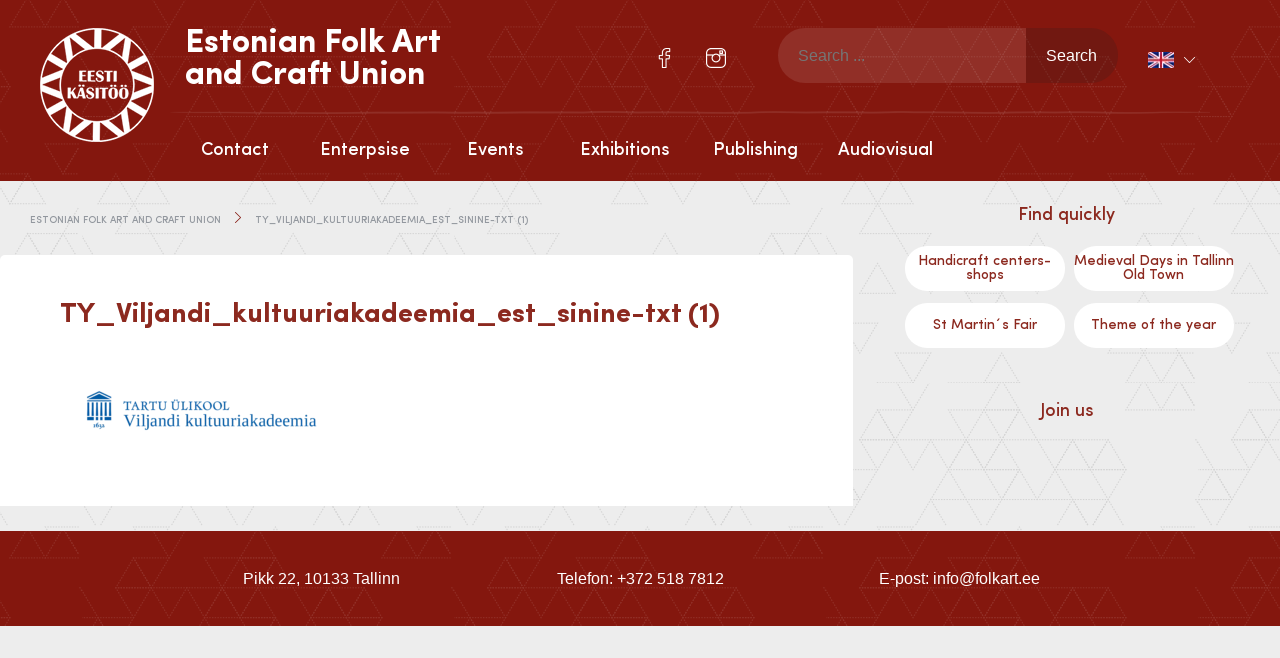

--- FILE ---
content_type: text/html; charset=UTF-8
request_url: https://folkart.ee/en/ty_viljandi_kultuuriakadeemia_est_sinine-txt-1-2/
body_size: 12101
content:

<!doctype html>
<html lang="en-US" itemscope itemtype="http://schema.org/WebPage">
  <head>
  <meta charset="utf-8">
  <meta http-equiv="x-ua-compatible" content="ie=edge">
  <meta name="viewport" content="width=device-width, initial-scale=1">
  <meta name="author" content="Marketing Sharks">
  <meta name='robots' content='index, follow, max-image-preview:large, max-snippet:-1, max-video-preview:-1' />
<link rel="alternate" hreflang="en" href="https://folkart.ee/en/ty_viljandi_kultuuriakadeemia_est_sinine-txt-1-2/" />
<link rel="alternate" hreflang="et" href="https://folkart.ee/sundmused/laadad/mardilaat/ty_viljandi_kultuuriakadeemia_est_sinine-txt-1/" />
<link rel="alternate" hreflang="x-default" href="https://folkart.ee/sundmused/laadad/mardilaat/ty_viljandi_kultuuriakadeemia_est_sinine-txt-1/" />

	<!-- This site is optimized with the Yoast SEO plugin v23.4 - https://yoast.com/wordpress/plugins/seo/ -->
	<title>TY_Viljandi_kultuuriakadeemia_est_sinine-txt (1) - Estonian Folk Art and Craft Union</title>
	<link rel="canonical" href="https://folkart.ee/en/ty_viljandi_kultuuriakadeemia_est_sinine-txt-1-2/" />
	<meta property="og:locale" content="en_US" />
	<meta property="og:type" content="article" />
	<meta property="og:title" content="TY_Viljandi_kultuuriakadeemia_est_sinine-txt (1) - Estonian Folk Art and Craft Union" />
	<meta property="og:url" content="https://folkart.ee/en/ty_viljandi_kultuuriakadeemia_est_sinine-txt-1-2/" />
	<meta property="og:site_name" content="Estonian Folk Art and Craft Union" />
	<meta property="og:image" content="https://folkart.ee/en/ty_viljandi_kultuuriakadeemia_est_sinine-txt-1-2/" />
	<meta property="og:image:width" content="2533" />
	<meta property="og:image:height" content="856" />
	<meta property="og:image:type" content="image/png" />
	<meta name="twitter:card" content="summary_large_image" />
	<script type="application/ld+json" class="yoast-schema-graph">{"@context":"https://schema.org","@graph":[{"@type":"WebPage","@id":"https://folkart.ee/en/ty_viljandi_kultuuriakadeemia_est_sinine-txt-1-2/","url":"https://folkart.ee/en/ty_viljandi_kultuuriakadeemia_est_sinine-txt-1-2/","name":"TY_Viljandi_kultuuriakadeemia_est_sinine-txt (1) - Estonian Folk Art and Craft Union","isPartOf":{"@id":"https://folkart.ee/#website"},"primaryImageOfPage":{"@id":"https://folkart.ee/en/ty_viljandi_kultuuriakadeemia_est_sinine-txt-1-2/#primaryimage"},"image":{"@id":"https://folkart.ee/en/ty_viljandi_kultuuriakadeemia_est_sinine-txt-1-2/#primaryimage"},"thumbnailUrl":"https://folkart.ee/wp-content/uploads/2016/08/TY_Viljandi_kultuuriakadeemia_est_sinine-txt-1.png","datePublished":"2017-10-02T08:02:02+00:00","dateModified":"2017-10-02T08:02:02+00:00","breadcrumb":{"@id":"https://folkart.ee/en/ty_viljandi_kultuuriakadeemia_est_sinine-txt-1-2/#breadcrumb"},"inLanguage":"en-US","potentialAction":[{"@type":"ReadAction","target":["https://folkart.ee/en/ty_viljandi_kultuuriakadeemia_est_sinine-txt-1-2/"]}]},{"@type":"ImageObject","inLanguage":"en-US","@id":"https://folkart.ee/en/ty_viljandi_kultuuriakadeemia_est_sinine-txt-1-2/#primaryimage","url":"https://folkart.ee/wp-content/uploads/2016/08/TY_Viljandi_kultuuriakadeemia_est_sinine-txt-1.png","contentUrl":"https://folkart.ee/wp-content/uploads/2016/08/TY_Viljandi_kultuuriakadeemia_est_sinine-txt-1.png","width":2533,"height":856},{"@type":"BreadcrumbList","@id":"https://folkart.ee/en/ty_viljandi_kultuuriakadeemia_est_sinine-txt-1-2/#breadcrumb","itemListElement":[{"@type":"ListItem","position":1,"name":"Home","item":"https://folkart.ee/en/"},{"@type":"ListItem","position":2,"name":"TY_Viljandi_kultuuriakadeemia_est_sinine-txt (1)"}]},{"@type":"WebSite","@id":"https://folkart.ee/#website","url":"https://folkart.ee/","name":"Estonian Folk Art and Craft Union","description":"","publisher":{"@id":"https://folkart.ee/#organization"},"potentialAction":[{"@type":"SearchAction","target":{"@type":"EntryPoint","urlTemplate":"https://folkart.ee/?s={search_term_string}"},"query-input":{"@type":"PropertyValueSpecification","valueRequired":true,"valueName":"search_term_string"}}],"inLanguage":"en-US"},{"@type":"Organization","@id":"https://folkart.ee/#organization","name":"Estonian Folk Art and Craft Union","url":"https://folkart.ee/","logo":{"@type":"ImageObject","inLanguage":"en-US","@id":"https://folkart.ee/#/schema/logo/image/","url":"https://folkart.ee/wp-content/uploads/2016/06/eesti-rahvakunsti-ja-käsitöö-liit.png","contentUrl":"https://folkart.ee/wp-content/uploads/2016/06/eesti-rahvakunsti-ja-käsitöö-liit.png","width":114,"height":114,"caption":"Estonian Folk Art and Craft Union"},"image":{"@id":"https://folkart.ee/#/schema/logo/image/"}}]}</script>
	<!-- / Yoast SEO plugin. -->


<link rel='dns-prefetch' href='//ajax.googleapis.com' />
<script type="text/javascript">
/* <![CDATA[ */
window._wpemojiSettings = {"baseUrl":"https:\/\/s.w.org\/images\/core\/emoji\/15.0.3\/72x72\/","ext":".png","svgUrl":"https:\/\/s.w.org\/images\/core\/emoji\/15.0.3\/svg\/","svgExt":".svg","source":{"concatemoji":"https:\/\/folkart.ee\/wp-includes\/js\/wp-emoji-release.min.js?ver=6.6.4"}};
/*! This file is auto-generated */
!function(i,n){var o,s,e;function c(e){try{var t={supportTests:e,timestamp:(new Date).valueOf()};sessionStorage.setItem(o,JSON.stringify(t))}catch(e){}}function p(e,t,n){e.clearRect(0,0,e.canvas.width,e.canvas.height),e.fillText(t,0,0);var t=new Uint32Array(e.getImageData(0,0,e.canvas.width,e.canvas.height).data),r=(e.clearRect(0,0,e.canvas.width,e.canvas.height),e.fillText(n,0,0),new Uint32Array(e.getImageData(0,0,e.canvas.width,e.canvas.height).data));return t.every(function(e,t){return e===r[t]})}function u(e,t,n){switch(t){case"flag":return n(e,"\ud83c\udff3\ufe0f\u200d\u26a7\ufe0f","\ud83c\udff3\ufe0f\u200b\u26a7\ufe0f")?!1:!n(e,"\ud83c\uddfa\ud83c\uddf3","\ud83c\uddfa\u200b\ud83c\uddf3")&&!n(e,"\ud83c\udff4\udb40\udc67\udb40\udc62\udb40\udc65\udb40\udc6e\udb40\udc67\udb40\udc7f","\ud83c\udff4\u200b\udb40\udc67\u200b\udb40\udc62\u200b\udb40\udc65\u200b\udb40\udc6e\u200b\udb40\udc67\u200b\udb40\udc7f");case"emoji":return!n(e,"\ud83d\udc26\u200d\u2b1b","\ud83d\udc26\u200b\u2b1b")}return!1}function f(e,t,n){var r="undefined"!=typeof WorkerGlobalScope&&self instanceof WorkerGlobalScope?new OffscreenCanvas(300,150):i.createElement("canvas"),a=r.getContext("2d",{willReadFrequently:!0}),o=(a.textBaseline="top",a.font="600 32px Arial",{});return e.forEach(function(e){o[e]=t(a,e,n)}),o}function t(e){var t=i.createElement("script");t.src=e,t.defer=!0,i.head.appendChild(t)}"undefined"!=typeof Promise&&(o="wpEmojiSettingsSupports",s=["flag","emoji"],n.supports={everything:!0,everythingExceptFlag:!0},e=new Promise(function(e){i.addEventListener("DOMContentLoaded",e,{once:!0})}),new Promise(function(t){var n=function(){try{var e=JSON.parse(sessionStorage.getItem(o));if("object"==typeof e&&"number"==typeof e.timestamp&&(new Date).valueOf()<e.timestamp+604800&&"object"==typeof e.supportTests)return e.supportTests}catch(e){}return null}();if(!n){if("undefined"!=typeof Worker&&"undefined"!=typeof OffscreenCanvas&&"undefined"!=typeof URL&&URL.createObjectURL&&"undefined"!=typeof Blob)try{var e="postMessage("+f.toString()+"("+[JSON.stringify(s),u.toString(),p.toString()].join(",")+"));",r=new Blob([e],{type:"text/javascript"}),a=new Worker(URL.createObjectURL(r),{name:"wpTestEmojiSupports"});return void(a.onmessage=function(e){c(n=e.data),a.terminate(),t(n)})}catch(e){}c(n=f(s,u,p))}t(n)}).then(function(e){for(var t in e)n.supports[t]=e[t],n.supports.everything=n.supports.everything&&n.supports[t],"flag"!==t&&(n.supports.everythingExceptFlag=n.supports.everythingExceptFlag&&n.supports[t]);n.supports.everythingExceptFlag=n.supports.everythingExceptFlag&&!n.supports.flag,n.DOMReady=!1,n.readyCallback=function(){n.DOMReady=!0}}).then(function(){return e}).then(function(){var e;n.supports.everything||(n.readyCallback(),(e=n.source||{}).concatemoji?t(e.concatemoji):e.wpemoji&&e.twemoji&&(t(e.twemoji),t(e.wpemoji)))}))}((window,document),window._wpemojiSettings);
/* ]]> */
</script>
<style id='wp-emoji-styles-inline-css' type='text/css'>

	img.wp-smiley, img.emoji {
		display: inline !important;
		border: none !important;
		box-shadow: none !important;
		height: 1em !important;
		width: 1em !important;
		margin: 0 0.07em !important;
		vertical-align: -0.1em !important;
		background: none !important;
		padding: 0 !important;
	}
</style>
<link rel='stylesheet' id='wp-block-library-css' href='https://folkart.ee/wp-includes/css/dist/block-library/style.min.css?ver=6.6.4' type='text/css' media='all' />
<link rel='stylesheet' id='jet-engine-frontend-css' href='https://folkart.ee/wp-content/plugins/jet-engine/assets/css/frontend.css?ver=3.3.5' type='text/css' media='all' />
<style id='classic-theme-styles-inline-css' type='text/css'>
/*! This file is auto-generated */
.wp-block-button__link{color:#fff;background-color:#32373c;border-radius:9999px;box-shadow:none;text-decoration:none;padding:calc(.667em + 2px) calc(1.333em + 2px);font-size:1.125em}.wp-block-file__button{background:#32373c;color:#fff;text-decoration:none}
</style>
<style id='global-styles-inline-css' type='text/css'>
:root{--wp--preset--aspect-ratio--square: 1;--wp--preset--aspect-ratio--4-3: 4/3;--wp--preset--aspect-ratio--3-4: 3/4;--wp--preset--aspect-ratio--3-2: 3/2;--wp--preset--aspect-ratio--2-3: 2/3;--wp--preset--aspect-ratio--16-9: 16/9;--wp--preset--aspect-ratio--9-16: 9/16;--wp--preset--color--black: #000000;--wp--preset--color--cyan-bluish-gray: #abb8c3;--wp--preset--color--white: #ffffff;--wp--preset--color--pale-pink: #f78da7;--wp--preset--color--vivid-red: #cf2e2e;--wp--preset--color--luminous-vivid-orange: #ff6900;--wp--preset--color--luminous-vivid-amber: #fcb900;--wp--preset--color--light-green-cyan: #7bdcb5;--wp--preset--color--vivid-green-cyan: #00d084;--wp--preset--color--pale-cyan-blue: #8ed1fc;--wp--preset--color--vivid-cyan-blue: #0693e3;--wp--preset--color--vivid-purple: #9b51e0;--wp--preset--gradient--vivid-cyan-blue-to-vivid-purple: linear-gradient(135deg,rgba(6,147,227,1) 0%,rgb(155,81,224) 100%);--wp--preset--gradient--light-green-cyan-to-vivid-green-cyan: linear-gradient(135deg,rgb(122,220,180) 0%,rgb(0,208,130) 100%);--wp--preset--gradient--luminous-vivid-amber-to-luminous-vivid-orange: linear-gradient(135deg,rgba(252,185,0,1) 0%,rgba(255,105,0,1) 100%);--wp--preset--gradient--luminous-vivid-orange-to-vivid-red: linear-gradient(135deg,rgba(255,105,0,1) 0%,rgb(207,46,46) 100%);--wp--preset--gradient--very-light-gray-to-cyan-bluish-gray: linear-gradient(135deg,rgb(238,238,238) 0%,rgb(169,184,195) 100%);--wp--preset--gradient--cool-to-warm-spectrum: linear-gradient(135deg,rgb(74,234,220) 0%,rgb(151,120,209) 20%,rgb(207,42,186) 40%,rgb(238,44,130) 60%,rgb(251,105,98) 80%,rgb(254,248,76) 100%);--wp--preset--gradient--blush-light-purple: linear-gradient(135deg,rgb(255,206,236) 0%,rgb(152,150,240) 100%);--wp--preset--gradient--blush-bordeaux: linear-gradient(135deg,rgb(254,205,165) 0%,rgb(254,45,45) 50%,rgb(107,0,62) 100%);--wp--preset--gradient--luminous-dusk: linear-gradient(135deg,rgb(255,203,112) 0%,rgb(199,81,192) 50%,rgb(65,88,208) 100%);--wp--preset--gradient--pale-ocean: linear-gradient(135deg,rgb(255,245,203) 0%,rgb(182,227,212) 50%,rgb(51,167,181) 100%);--wp--preset--gradient--electric-grass: linear-gradient(135deg,rgb(202,248,128) 0%,rgb(113,206,126) 100%);--wp--preset--gradient--midnight: linear-gradient(135deg,rgb(2,3,129) 0%,rgb(40,116,252) 100%);--wp--preset--font-size--small: 13px;--wp--preset--font-size--medium: 20px;--wp--preset--font-size--large: 36px;--wp--preset--font-size--x-large: 42px;--wp--preset--spacing--20: 0.44rem;--wp--preset--spacing--30: 0.67rem;--wp--preset--spacing--40: 1rem;--wp--preset--spacing--50: 1.5rem;--wp--preset--spacing--60: 2.25rem;--wp--preset--spacing--70: 3.38rem;--wp--preset--spacing--80: 5.06rem;--wp--preset--shadow--natural: 6px 6px 9px rgba(0, 0, 0, 0.2);--wp--preset--shadow--deep: 12px 12px 50px rgba(0, 0, 0, 0.4);--wp--preset--shadow--sharp: 6px 6px 0px rgba(0, 0, 0, 0.2);--wp--preset--shadow--outlined: 6px 6px 0px -3px rgba(255, 255, 255, 1), 6px 6px rgba(0, 0, 0, 1);--wp--preset--shadow--crisp: 6px 6px 0px rgba(0, 0, 0, 1);}:where(.is-layout-flex){gap: 0.5em;}:where(.is-layout-grid){gap: 0.5em;}body .is-layout-flex{display: flex;}.is-layout-flex{flex-wrap: wrap;align-items: center;}.is-layout-flex > :is(*, div){margin: 0;}body .is-layout-grid{display: grid;}.is-layout-grid > :is(*, div){margin: 0;}:where(.wp-block-columns.is-layout-flex){gap: 2em;}:where(.wp-block-columns.is-layout-grid){gap: 2em;}:where(.wp-block-post-template.is-layout-flex){gap: 1.25em;}:where(.wp-block-post-template.is-layout-grid){gap: 1.25em;}.has-black-color{color: var(--wp--preset--color--black) !important;}.has-cyan-bluish-gray-color{color: var(--wp--preset--color--cyan-bluish-gray) !important;}.has-white-color{color: var(--wp--preset--color--white) !important;}.has-pale-pink-color{color: var(--wp--preset--color--pale-pink) !important;}.has-vivid-red-color{color: var(--wp--preset--color--vivid-red) !important;}.has-luminous-vivid-orange-color{color: var(--wp--preset--color--luminous-vivid-orange) !important;}.has-luminous-vivid-amber-color{color: var(--wp--preset--color--luminous-vivid-amber) !important;}.has-light-green-cyan-color{color: var(--wp--preset--color--light-green-cyan) !important;}.has-vivid-green-cyan-color{color: var(--wp--preset--color--vivid-green-cyan) !important;}.has-pale-cyan-blue-color{color: var(--wp--preset--color--pale-cyan-blue) !important;}.has-vivid-cyan-blue-color{color: var(--wp--preset--color--vivid-cyan-blue) !important;}.has-vivid-purple-color{color: var(--wp--preset--color--vivid-purple) !important;}.has-black-background-color{background-color: var(--wp--preset--color--black) !important;}.has-cyan-bluish-gray-background-color{background-color: var(--wp--preset--color--cyan-bluish-gray) !important;}.has-white-background-color{background-color: var(--wp--preset--color--white) !important;}.has-pale-pink-background-color{background-color: var(--wp--preset--color--pale-pink) !important;}.has-vivid-red-background-color{background-color: var(--wp--preset--color--vivid-red) !important;}.has-luminous-vivid-orange-background-color{background-color: var(--wp--preset--color--luminous-vivid-orange) !important;}.has-luminous-vivid-amber-background-color{background-color: var(--wp--preset--color--luminous-vivid-amber) !important;}.has-light-green-cyan-background-color{background-color: var(--wp--preset--color--light-green-cyan) !important;}.has-vivid-green-cyan-background-color{background-color: var(--wp--preset--color--vivid-green-cyan) !important;}.has-pale-cyan-blue-background-color{background-color: var(--wp--preset--color--pale-cyan-blue) !important;}.has-vivid-cyan-blue-background-color{background-color: var(--wp--preset--color--vivid-cyan-blue) !important;}.has-vivid-purple-background-color{background-color: var(--wp--preset--color--vivid-purple) !important;}.has-black-border-color{border-color: var(--wp--preset--color--black) !important;}.has-cyan-bluish-gray-border-color{border-color: var(--wp--preset--color--cyan-bluish-gray) !important;}.has-white-border-color{border-color: var(--wp--preset--color--white) !important;}.has-pale-pink-border-color{border-color: var(--wp--preset--color--pale-pink) !important;}.has-vivid-red-border-color{border-color: var(--wp--preset--color--vivid-red) !important;}.has-luminous-vivid-orange-border-color{border-color: var(--wp--preset--color--luminous-vivid-orange) !important;}.has-luminous-vivid-amber-border-color{border-color: var(--wp--preset--color--luminous-vivid-amber) !important;}.has-light-green-cyan-border-color{border-color: var(--wp--preset--color--light-green-cyan) !important;}.has-vivid-green-cyan-border-color{border-color: var(--wp--preset--color--vivid-green-cyan) !important;}.has-pale-cyan-blue-border-color{border-color: var(--wp--preset--color--pale-cyan-blue) !important;}.has-vivid-cyan-blue-border-color{border-color: var(--wp--preset--color--vivid-cyan-blue) !important;}.has-vivid-purple-border-color{border-color: var(--wp--preset--color--vivid-purple) !important;}.has-vivid-cyan-blue-to-vivid-purple-gradient-background{background: var(--wp--preset--gradient--vivid-cyan-blue-to-vivid-purple) !important;}.has-light-green-cyan-to-vivid-green-cyan-gradient-background{background: var(--wp--preset--gradient--light-green-cyan-to-vivid-green-cyan) !important;}.has-luminous-vivid-amber-to-luminous-vivid-orange-gradient-background{background: var(--wp--preset--gradient--luminous-vivid-amber-to-luminous-vivid-orange) !important;}.has-luminous-vivid-orange-to-vivid-red-gradient-background{background: var(--wp--preset--gradient--luminous-vivid-orange-to-vivid-red) !important;}.has-very-light-gray-to-cyan-bluish-gray-gradient-background{background: var(--wp--preset--gradient--very-light-gray-to-cyan-bluish-gray) !important;}.has-cool-to-warm-spectrum-gradient-background{background: var(--wp--preset--gradient--cool-to-warm-spectrum) !important;}.has-blush-light-purple-gradient-background{background: var(--wp--preset--gradient--blush-light-purple) !important;}.has-blush-bordeaux-gradient-background{background: var(--wp--preset--gradient--blush-bordeaux) !important;}.has-luminous-dusk-gradient-background{background: var(--wp--preset--gradient--luminous-dusk) !important;}.has-pale-ocean-gradient-background{background: var(--wp--preset--gradient--pale-ocean) !important;}.has-electric-grass-gradient-background{background: var(--wp--preset--gradient--electric-grass) !important;}.has-midnight-gradient-background{background: var(--wp--preset--gradient--midnight) !important;}.has-small-font-size{font-size: var(--wp--preset--font-size--small) !important;}.has-medium-font-size{font-size: var(--wp--preset--font-size--medium) !important;}.has-large-font-size{font-size: var(--wp--preset--font-size--large) !important;}.has-x-large-font-size{font-size: var(--wp--preset--font-size--x-large) !important;}
:where(.wp-block-post-template.is-layout-flex){gap: 1.25em;}:where(.wp-block-post-template.is-layout-grid){gap: 1.25em;}
:where(.wp-block-columns.is-layout-flex){gap: 2em;}:where(.wp-block-columns.is-layout-grid){gap: 2em;}
:root :where(.wp-block-pullquote){font-size: 1.5em;line-height: 1.6;}
</style>
<link rel='stylesheet' id='contact-form-7-css' href='https://folkart.ee/wp-content/plugins/contact-form-7/includes/css/styles.css?ver=5.9.8' type='text/css' media='all' />
<link rel='stylesheet' id='woocommerce-layout-css' href='https://folkart.ee/wp-content/plugins/woocommerce/assets/css/woocommerce-layout.css?ver=8.4.0' type='text/css' media='all' />
<link rel='stylesheet' id='woocommerce-smallscreen-css' href='https://folkart.ee/wp-content/plugins/woocommerce/assets/css/woocommerce-smallscreen.css?ver=8.4.0' type='text/css' media='only screen and (max-width: 768px)' />
<link rel='stylesheet' id='woocommerce-general-css' href='https://folkart.ee/wp-content/plugins/woocommerce/assets/css/woocommerce.css?ver=8.4.0' type='text/css' media='all' />
<style id='woocommerce-inline-inline-css' type='text/css'>
.woocommerce form .form-row .required { visibility: visible; }
</style>
<link rel='stylesheet' id='wpml-legacy-dropdown-0-css' href='//folkart.ee/wp-content/plugins/sitepress-multilingual-cms/templates/language-switchers/legacy-dropdown/style.min.css?ver=1' type='text/css' media='all' />
<style id='wpml-legacy-dropdown-0-inline-css' type='text/css'>
.wpml-ls-statics-shortcode_actions{background-color:#eeeeee;}.wpml-ls-statics-shortcode_actions, .wpml-ls-statics-shortcode_actions .wpml-ls-sub-menu, .wpml-ls-statics-shortcode_actions a {border-color:#cdcdcd;}.wpml-ls-statics-shortcode_actions a {color:#444444;background-color:#ffffff;}.wpml-ls-statics-shortcode_actions a:hover,.wpml-ls-statics-shortcode_actions a:focus {color:#000000;background-color:#eeeeee;}.wpml-ls-statics-shortcode_actions .wpml-ls-current-language>a {color:#444444;background-color:#ffffff;}.wpml-ls-statics-shortcode_actions .wpml-ls-current-language:hover>a, .wpml-ls-statics-shortcode_actions .wpml-ls-current-language>a:focus {color:#000000;background-color:#eeeeee;}
</style>
<link rel='stylesheet' id='bootstrap/css-css' href='https://folkart.ee/wp-content/themes/erkl/assets/styles/bootstrap.css' type='text/css' media='all' />
<link rel='stylesheet' id='main/css-css' href='https://folkart.ee/wp-content/themes/erkl/assets/styles/main.css' type='text/css' media='all' />
<link rel='stylesheet' id='gallery/css-css' href='https://folkart.ee/wp-content/themes/erkl/assets/styles/prettyPhoto.css' type='text/css' media='all' />
<link rel='stylesheet' id='events-manager-woocommerce-css' href='https://folkart.ee/wp-content/plugins/events-manager-woocommerce/includes/css/events-manager-woocommerce.min.css?ver=0.13' type='text/css' media='all' />
<script type="text/javascript" src="https://ajax.googleapis.com/ajax/libs/jquery/2.2.4/jquery.min.js" id="jquery-js"></script>
<script type="text/javascript" id="events-manager-js-extra">
/* <![CDATA[ */
var EM = {"ajaxurl":"https:\/\/folkart.ee\/wp-admin\/admin-ajax.php?em_lang=en_US&lang=en","locationajaxurl":"https:\/\/folkart.ee\/wp-admin\/admin-ajax.php?action=locations_search&em_lang=en_US&lang=en","firstDay":"1","locale":"en","dateFormat":"yy-mm-dd","ui_css":"https:\/\/folkart.ee\/wp-content\/plugins\/events-manager\/includes\/css\/jquery-ui\/build.min.css","show24hours":"1","is_ssl":"1","autocomplete_limit":"10","calendar":{"breakpoints":{"small":560,"medium":908,"large":false}},"phone":"","datepicker":{"format":"d.m.Y"},"search":{"breakpoints":{"small":650,"medium":850,"full":false}},"url":"https:\/\/folkart.ee\/wp-content\/plugins\/events-manager","bookingInProgress":"Please wait while the booking is being submitted.","tickets_save":"Save Ticket","bookingajaxurl":"https:\/\/folkart.ee\/wp-admin\/admin-ajax.php?em_lang=en_US&lang=en","bookings_export_save":"Export Bookings","bookings_settings_save":"Save Settings","booking_delete":"Are you sure you want to delete?","booking_offset":"30","bookings":{"submit_button":{"text":{"default":"Register","free":"Register","payment":"Registreeri","processing":"T\u00f6\u00f6tlen..."}},"update_listener":""},"bb_full":"Sold Out","bb_book":"Book Now","bb_booking":"Booking...","bb_booked":"Booking Submitted","bb_error":"Booking Error. Try again?","bb_cancel":"Loobu","bb_canceling":"Canceling...","bb_cancelled":"Cancelled","bb_cancel_error":"Cancellation Error. Try again?","txt_search":"Otsi","txt_searching":"Searching...","txt_loading":"Loading...","cache":"","api_nonce":"45bcf0bcb0","attendance_api_url":"https:\/\/folkart.ee\/en\/wp-json\/events-manager\/v1\/attendance","wc_button_add":"Lisa korvi","wc_button_added":"Ostukorvi edukalt lisatud","wc_button_adding":"Lisan korvi..."};
/* ]]> */
</script>
<script type="text/javascript" src="https://folkart.ee/wp-content/plugins/events-manager/includes/js/events-manager.js?ver=6.5.2" id="events-manager-js"></script>
<script type="text/javascript" src="https://folkart.ee/wp-content/plugins/events-manager-pro/includes/js/events-manager-pro.js?ver=3.3.1" id="events-manager-pro-js"></script>
<script type="text/javascript" src="https://folkart.ee/wp-content/plugins/woocommerce/assets/js/jquery-blockui/jquery.blockUI.min.js?ver=2.7.0-wc.8.4.0" id="jquery-blockui-js" defer="defer" data-wp-strategy="defer"></script>
<script type="text/javascript" id="wc-add-to-cart-js-extra">
/* <![CDATA[ */
var wc_add_to_cart_params = {"ajax_url":"\/wp-admin\/admin-ajax.php","wc_ajax_url":"\/en\/?wc-ajax=%%endpoint%%","i18n_view_cart":"View cart","cart_url":"https:\/\/folkart.ee\/ostukorv\/","is_cart":"","cart_redirect_after_add":"no"};
/* ]]> */
</script>
<script type="text/javascript" src="https://folkart.ee/wp-content/plugins/woocommerce/assets/js/frontend/add-to-cart.min.js?ver=8.4.0" id="wc-add-to-cart-js" defer="defer" data-wp-strategy="defer"></script>
<script type="text/javascript" src="https://folkart.ee/wp-content/plugins/woocommerce/assets/js/js-cookie/js.cookie.min.js?ver=2.1.4-wc.8.4.0" id="js-cookie-js" defer="defer" data-wp-strategy="defer"></script>
<script type="text/javascript" id="woocommerce-js-extra">
/* <![CDATA[ */
var woocommerce_params = {"ajax_url":"\/wp-admin\/admin-ajax.php","wc_ajax_url":"\/en\/?wc-ajax=%%endpoint%%"};
/* ]]> */
</script>
<script type="text/javascript" src="https://folkart.ee/wp-content/plugins/woocommerce/assets/js/frontend/woocommerce.min.js?ver=8.4.0" id="woocommerce-js" defer="defer" data-wp-strategy="defer"></script>
<script type="text/javascript" src="//folkart.ee/wp-content/plugins/sitepress-multilingual-cms/templates/language-switchers/legacy-dropdown/script.min.js?ver=1" id="wpml-legacy-dropdown-0-js"></script>
<script type="text/javascript" id="wchaf-script-js-extra">
/* <![CDATA[ */
var wchaftext = {"enabled_shipping_methods":"no_shipping_method_selected","enabled_payment_methods":"montonio_payments,montonio_card_payments","hide_billing_address_fields":"1","hide_country_selection":"1","required":"required"};
/* ]]> */
</script>
<script type="text/javascript" src="https://folkart.ee/wp-content/plugins/woocommerce-hide-address-fields/js/script.js?ver=0.17" id="wchaf-script-js"></script>
<script type="text/javascript" src="https://folkart.ee/wp-content/themes/erkl/assets/js/main.min.js" id="main/js-js"></script>
<script type="text/javascript" src="https://folkart.ee/wp-content/themes/erkl/assets/js/prettyPhoto.js" id="gallery/js-js"></script>
<script type="text/javascript" src="https://folkart.ee/wp-content/plugins/events-manager-woocommerce/includes/js/events-manager-woocommerce.min.js?ver=0.13" id="events-manager-woocommerce-js"></script>
<link rel="https://api.w.org/" href="https://folkart.ee/en/wp-json/" /><link rel="alternate" title="JSON" type="application/json" href="https://folkart.ee/en/wp-json/wp/v2/media/4399" /><link rel="EditURI" type="application/rsd+xml" title="RSD" href="https://folkart.ee/xmlrpc.php?rsd" />
<meta name="generator" content="WordPress 6.6.4" />
<meta name="generator" content="WooCommerce 8.4.0" />
<link rel='shortlink' href='https://folkart.ee/en/?p=4399' />
<link rel="alternate" title="oEmbed (JSON)" type="application/json+oembed" href="https://folkart.ee/en/wp-json/oembed/1.0/embed?url=https%3A%2F%2Ffolkart.ee%2Fen%2Fty_viljandi_kultuuriakadeemia_est_sinine-txt-1-2%2F" />
<link rel="alternate" title="oEmbed (XML)" type="text/xml+oembed" href="https://folkart.ee/en/wp-json/oembed/1.0/embed?url=https%3A%2F%2Ffolkart.ee%2Fen%2Fty_viljandi_kultuuriakadeemia_est_sinine-txt-1-2%2F&#038;format=xml" />
<meta name="generator" content="WPML ver:4.5.14 stt:1,15;" />
<script type="text/javascript">
(function(url){
	if(/(?:Chrome\/26\.0\.1410\.63 Safari\/537\.31|WordfenceTestMonBot)/.test(navigator.userAgent)){ return; }
	var addEvent = function(evt, handler) {
		if (window.addEventListener) {
			document.addEventListener(evt, handler, false);
		} else if (window.attachEvent) {
			document.attachEvent('on' + evt, handler);
		}
	};
	var removeEvent = function(evt, handler) {
		if (window.removeEventListener) {
			document.removeEventListener(evt, handler, false);
		} else if (window.detachEvent) {
			document.detachEvent('on' + evt, handler);
		}
	};
	var evts = 'contextmenu dblclick drag dragend dragenter dragleave dragover dragstart drop keydown keypress keyup mousedown mousemove mouseout mouseover mouseup mousewheel scroll'.split(' ');
	var logHuman = function() {
		if (window.wfLogHumanRan) { return; }
		window.wfLogHumanRan = true;
		var wfscr = document.createElement('script');
		wfscr.type = 'text/javascript';
		wfscr.async = true;
		wfscr.src = url + '&r=' + Math.random();
		(document.getElementsByTagName('head')[0]||document.getElementsByTagName('body')[0]).appendChild(wfscr);
		for (var i = 0; i < evts.length; i++) {
			removeEvent(evts[i], logHuman);
		}
	};
	for (var i = 0; i < evts.length; i++) {
		addEvent(evts[i], logHuman);
	}
})('//folkart.ee/en/?wordfence_lh=1&hid=A85DCAB5D20502CDD2CC60F4E94AA365');
</script>	<noscript><style>.woocommerce-product-gallery{ opacity: 1 !important; }</style></noscript>
	<meta name="generator" content="Elementor 3.23.4; features: e_optimized_css_loading, additional_custom_breakpoints, e_lazyload; settings: css_print_method-external, google_font-enabled, font_display-auto">
			<style>
				.e-con.e-parent:nth-of-type(n+4):not(.e-lazyloaded):not(.e-no-lazyload),
				.e-con.e-parent:nth-of-type(n+4):not(.e-lazyloaded):not(.e-no-lazyload) * {
					background-image: none !important;
				}
				@media screen and (max-height: 1024px) {
					.e-con.e-parent:nth-of-type(n+3):not(.e-lazyloaded):not(.e-no-lazyload),
					.e-con.e-parent:nth-of-type(n+3):not(.e-lazyloaded):not(.e-no-lazyload) * {
						background-image: none !important;
					}
				}
				@media screen and (max-height: 640px) {
					.e-con.e-parent:nth-of-type(n+2):not(.e-lazyloaded):not(.e-no-lazyload),
					.e-con.e-parent:nth-of-type(n+2):not(.e-lazyloaded):not(.e-no-lazyload) * {
						background-image: none !important;
					}
				}
			</style>
			<link rel="icon" href="https://folkart.ee/wp-content/uploads/2016/06/cropped-erkl-favicon-32x32.png" sizes="32x32" />
<link rel="icon" href="https://folkart.ee/wp-content/uploads/2016/06/cropped-erkl-favicon-192x192.png" sizes="192x192" />
<link rel="apple-touch-icon" href="https://folkart.ee/wp-content/uploads/2016/06/cropped-erkl-favicon-180x180.png" />
<meta name="msapplication-TileImage" content="https://folkart.ee/wp-content/uploads/2016/06/cropped-erkl-favicon-270x270.png" />
		<style type="text/css" id="wp-custom-css">
			.em-booking-form img {
	border-bottom-right-radius:0px !important;
}

#em-booking {
	padding: 0 36px;
}

.ticket-price label {
	  font-size: 24px;
    color: #8c291f;
    font-family: SofiaProRegular;
	padding: 0 5px;
}
.ticket-price strong {
    font-size: 20px;
		font-weight:400;
    color: #8c291f;
    font-family: SofiaProRegular;
    padding: 0 5px;
}
.em-tickets-spaces {
	margin:20px 0;
}
#em-booking select {
	width: 99%;
   border: 1px solid #c9c9c9;
    border-radius: 10px;
    height: 30px;
	text-indent:10px;
}
.input-user-field {
	width:48%;
	float:left;
	text-align:left !important;
	margin-left:4px;
	margin-bottom: 10px;
	margin-right: 4px;
	font-size:16px;
}

.em-tickets-spaces, .input-field-booking_comment {
	font-size:16px;
	text-align:left !important;
}

.input-user-field input {
	  background-color: #ededed;
    border-radius: 5px;
    border: none;
    float: left;
    height: 45px;
		margin:0;
    text-indent: 20px;
		width:98%;
}

.input-field-booking_comment {
	width:100%;
}
.input-field-booking_comment textarea {
		background-color: #ededed;
    border-radius: 5px;
    border: none;
    margin-bottom: 10px;
    max-height: 200px;
    width: 100%;
    padding: 36px;
    padding-left: 20px;	
}

.em-booking-gateway-form {
	padding:20px 0;
}

.input-field-accept_terms {
	font-size:15px;
}

.input-field-accept_terms input {
	float:left;
	margin-right:7px;
	margin-top:3px;
}

.em-booking-submit {
	border-radius: 5px;
    max-width: 273px;
    width: 100%;
    margin-top: 12px;
    float: none;
	background: #84170e;
    border-radius: 30px;
    border: none;
    color: #fff;
    float: left;
    font-size: 14px;
    height: 45px;
    text-align: center;
    width: 253px;
}

.em-booking-message-error {
	background: #ffcfcb;
 color: #000;
  border-radius: 10px;
	padding:10px 0;
	margin-bottom:20px;
}

.em-booking-message-error p {
	font-size:15px;
	line-height:1.6em;
}		</style>
		<noscript><style id="rocket-lazyload-nojs-css">.rll-youtube-player, [data-lazy-src]{display:none !important;}</style></noscript>
    <script>
        (function(i,s,o,g,r,a,m){i['GoogleAnalyticsObject']=r;i[r]=i[r]||function(){
        (i[r].q=i[r].q||[]).push(arguments)},i[r].l=1*new Date();a=s.createElement(o),
        m=s.getElementsByTagName(o)[0];a.async=1;a.src=g;m.parentNode.insertBefore(a,m)
        })(window,document,'script','//www.google-analytics.com/analytics.js','ga');
        ga('create', 'UA-67610041-2', 'auto');
        ga('send', 'pageview');
    </script>

  </head>
  <body class="attachment attachment-template-default single single-attachment postid-4399 attachmentid-4399 attachment-png wp-custom-logo theme-erkl woocommerce-no-js ty_viljandi_kultuuriakadeemia_est_sinine-txt-1-2 sidebar-primary elementor-default elementor-kit-16689">
    <div id="wrapper">
      
<header class="site-header">
  <div class="row">
    <div class="logo">
      <a href="https://folkart.ee/en/" class="custom-logo-link" rel="home"><img width="114" height="114" src="data:image/svg+xml,%3Csvg%20xmlns='http://www.w3.org/2000/svg'%20viewBox='0%200%20114%20114'%3E%3C/svg%3E" class="custom-logo" alt="Estonian Folk Art and Craft Union" decoding="async" data-lazy-srcset="https://folkart.ee/wp-content/uploads/2016/06/eesti-rahvakunsti-ja-käsitöö-liit.png 114w, https://folkart.ee/wp-content/uploads/2016/06/eesti-rahvakunsti-ja-käsitöö-liit-100x100.png 100w" data-lazy-sizes="(max-width: 114px) 100vw, 114px" data-lazy-src="https://folkart.ee/wp-content/uploads/2016/06/eesti-rahvakunsti-ja-käsitöö-liit.png" /><noscript><img width="114" height="114" src="https://folkart.ee/wp-content/uploads/2016/06/eesti-rahvakunsti-ja-käsitöö-liit.png" class="custom-logo" alt="Estonian Folk Art and Craft Union" decoding="async" srcset="https://folkart.ee/wp-content/uploads/2016/06/eesti-rahvakunsti-ja-käsitöö-liit.png 114w, https://folkart.ee/wp-content/uploads/2016/06/eesti-rahvakunsti-ja-käsitöö-liit-100x100.png 100w" sizes="(max-width: 114px) 100vw, 114px" /></noscript></a>    </div>
    <div class="col-md-11 right-column pull-right">
      <div class="col-md-12">
        <div class="col-md-4 title-row dispadding">

          <div class="title">Estonian Folk Art and Craft Union</div>          
        </div>
        <div class="header-right-column col-md-8 dispadding">
          <div class="search col-md-offset-1">
            <form role="search" method="get" class="search-form" action="https://folkart.ee/en/">
    <label>
        <input type="search" class="search-field"
            placeholder="Search ..."
            value="" name="s"
            title="Search for:" />
    </label>
    <input type="submit" class="search-submit"
        value="Search" />
</form>          </div>  

                  <div class="social">
            <ul>
              <li><a href="https://www.facebook.com/Eesti-Rahvakunsti-ja-K%C3%A4sit%C3%B6%C3%B6-Liit-150544971623881/?ref=aymt_homepage_panel" target="_blanK" class="facebook" title="facebook"></a></li><li><a href="https://www.instagram.com/estonianfolkart/" target="_blank" class="instagram" title="instagram"></a></li>            </ul>
          </div>
        
        <div class="languages">
            <div class="activelang"><img src="data:image/svg+xml,%3Csvg%20xmlns='http://www.w3.org/2000/svg'%20viewBox='0%200%2026%2016'%3E%3C/svg%3E" width="26" height="16" alt="en_US" data-lazy-src="https://folkart.ee/wp-content/uploads/flags/gb-flag.png"/><noscript><img src="https://folkart.ee/wp-content/uploads/flags/gb-flag.png" width="26" height="16" alt="en_US"/></noscript></div><ul class="lang-select pull-right"><li><a href="https://folkart.ee/sundmused/laadad/mardilaat/ty_viljandi_kultuuriakadeemia_est_sinine-txt-1/"><img src="data:image/svg+xml,%3Csvg%20xmlns='http://www.w3.org/2000/svg'%20viewBox='0%200%2026%2016'%3E%3C/svg%3E" width="26" height="16" alt="et" data-lazy-src="https://folkart.ee/wp-content/uploads/flags/et-flag.png"/><noscript><img src="https://folkart.ee/wp-content/uploads/flags/et-flag.png" width="26" height="16" alt="et"/></noscript></a></li></ul>          </div>

        </div>
      </div>
      <div class="col-md-12">
        <hr>
        <nav id="main-menu">
          <button class="hamburger hamburger--spin" type="button">
            <span class="hamburger-box">
              <span class="hamburger-inner"></span>
            </span>
          </button>
          <ul id="menu-eng-primary" class="menu"><li class="menu-item menu-item-has-children menu-contact"><a  href="https://folkart.ee/en/contact/">Contact</a><span class="dropdown"></span>
<ul class="sub-menu">
	<li class="menu-item menu-about-us"><a href="https://folkart.ee/en/about-us/">About us</a></li>
</ul>
</li>
<li class="menu-item menu-item-has-children menu-enterpsise"><a  href="https://folkart.ee/en/enterpsise/">Enterpsise</a><span class="dropdown"></span>
<ul class="sub-menu">
	<li class="menu-item menu-handicraft-map"><a href="https://folkart.ee/en/enterpsise/handicraft-map/">Handicraft map</a></li>
	<li class="menu-item menu-handicraft-centers-shops"><a href="https://folkart.ee/en/enterpsise/handicraft-centers-shops/">Handicraft centers-shops</a></li>
	<li class="menu-item menu-professional-certificate"><a href="https://folkart.ee/en/enterpsise/professional-certificate/">Professional Certificate</a></li>
</ul>
</li>
<li class="menu-item menu-item-has-children menu-events"><a  href="https://folkart.ee/en/events/">Events</a><span class="dropdown"></span>
<ul class="sub-menu">
	<li class="menu-item menu-conference-living-folk-costume-2"><a href="https://folkart.ee/en/conference-living-folk-costume-2/">Conference Living Folk Costume 2</a></li>
	<li class="menu-item menu-competition"><a href="https://folkart.ee/en/events/competition/">Competition</a></li>
	<li class="menu-item menu-medieval-days-in-tallinn-old-town"><a href="https://folkart.ee/en/events/medieval-days-tallinn-old-town/">Medieval Days in Tallinn Old Town</a></li>
	<li class="menu-item menu-st-martins-fair"><a href="https://folkart.ee/en/events/st-martins-fair/">St. Martin´s Fair</a></li>
</ul>
</li>
<li class="menu-item menu-item-has-children menu-exhibitions"><a  href="https://folkart.ee/en/exhibitions/">Exhibitions</a><span class="dropdown"></span>
<ul class="sub-menu">
	<li class="menu-item menu-folk-art-gallery"><a href="https://folkart.ee/en/folk-art-gallery/">Folk Art Gallery</a></li>
	<li class="menu-item menu-kaarmann-handicraft-exhibition-window"><a href="https://folkart.ee/en/kaarmanni-handicraft/">Kaarmann Handicraft exhibition window</a></li>
</ul>
</li>
<li class="menu-item menu-item-has-children menu-publishing"><a  href="https://folkart.ee/en/publishing/">Publishing</a><span class="dropdown"></span>
<ul class="sub-menu">
	<li class="menu-item menu-newspapers"><a href="https://folkart.ee/en/publishing/newspapers/">Newspapers</a></li>
	<li class="menu-item menu-books"><a href="https://folkart.ee/en/publishing/books/">Books</a></li>
</ul>
</li>
<li class="menu-item menu-audiovisual"><a href="https://folkart.ee/en/audiovisual/">Audiovisual</a></li>
</ul>        </nav>
      </div>
    </div>
  </div>
</header>
       <div id="page" class="site single">
          <div id="content" class="site-content">
            <div id="primary" class="content-area">
              <main class="site-main">
                <div class="row">
                  <div class="col-lg-8 content-dispadding">
                    <div id="breadcrumb">
                      <div class="row">
                        <span property="itemListElement" typeof="ListItem"><a property="item" typeof="WebPage" title="Go to Estonian Folk Art and Craft Union." href="https://folkart.ee/en/" class="home"><span property="name">Estonian Folk Art and Craft Union</span></a><meta property="position" content="1"></span><span property="itemListElement" typeof="ListItem"><a property="item" typeof="WebPage" title="Go to TY_Viljandi_kultuuriakadeemia_est_sinine-txt (1)." href="https://folkart.ee/en/ty_viljandi_kultuuriakadeemia_est_sinine-txt-1-2/" class="post post-attachment current-item"><span property="name">TY_Viljandi_kultuuriakadeemia_est_sinine-txt (1)</span></a><meta property="position" content="2"></span>                      </div>
                    </div>
                    <article>
  <header class="entry-header">
    <h1 class="entry-title">TY_Viljandi_kultuuriakadeemia_est_sinine-txt (1)</h1>
  </header>
  <div class="entry-content">
    <p class="attachment"><a href='https://folkart.ee/wp-content/uploads/2016/08/TY_Viljandi_kultuuriakadeemia_est_sinine-txt-1.png'><img decoding="async" width="300" height="101" src="data:image/svg+xml,%3Csvg%20xmlns='http://www.w3.org/2000/svg'%20viewBox='0%200%20300%20101'%3E%3C/svg%3E" class="attachment-medium size-medium" alt="" data-lazy-srcset="https://folkart.ee/wp-content/uploads/2016/08/TY_Viljandi_kultuuriakadeemia_est_sinine-txt-1-300x101.png 300w, https://folkart.ee/wp-content/uploads/2016/08/TY_Viljandi_kultuuriakadeemia_est_sinine-txt-1-600x203.png 600w, https://folkart.ee/wp-content/uploads/2016/08/TY_Viljandi_kultuuriakadeemia_est_sinine-txt-1-768x260.png 768w, https://folkart.ee/wp-content/uploads/2016/08/TY_Viljandi_kultuuriakadeemia_est_sinine-txt-1-1024x346.png 1024w, https://folkart.ee/wp-content/uploads/2016/08/TY_Viljandi_kultuuriakadeemia_est_sinine-txt-1-2000x676.png 2000w" data-lazy-sizes="(max-width: 300px) 100vw, 300px" data-lazy-src="https://folkart.ee/wp-content/uploads/2016/08/TY_Viljandi_kultuuriakadeemia_est_sinine-txt-1-300x101.png" /><noscript><img loading="lazy" decoding="async" width="300" height="101" src="https://folkart.ee/wp-content/uploads/2016/08/TY_Viljandi_kultuuriakadeemia_est_sinine-txt-1-300x101.png" class="attachment-medium size-medium" alt="" srcset="https://folkart.ee/wp-content/uploads/2016/08/TY_Viljandi_kultuuriakadeemia_est_sinine-txt-1-300x101.png 300w, https://folkart.ee/wp-content/uploads/2016/08/TY_Viljandi_kultuuriakadeemia_est_sinine-txt-1-600x203.png 600w, https://folkart.ee/wp-content/uploads/2016/08/TY_Viljandi_kultuuriakadeemia_est_sinine-txt-1-768x260.png 768w, https://folkart.ee/wp-content/uploads/2016/08/TY_Viljandi_kultuuriakadeemia_est_sinine-txt-1-1024x346.png 1024w, https://folkart.ee/wp-content/uploads/2016/08/TY_Viljandi_kultuuriakadeemia_est_sinine-txt-1-2000x676.png 2000w" sizes="(max-width: 300px) 100vw, 300px" /></noscript></a></p>
  </div>
</article>
                  </div>

                  

                                    <aside class="col-lg-4">
                    <section class="widget nav_menu-3 widget_nav_menu"><h3 class="note">Find quickly</h3><ul id="menu-quick-navigation" class="menu"><li class="menu-item menu-handicraft-centers-shops"><a href="https://folkart.ee/en/enterpsise/handicraft-centers-shops/"><span>Handicraft centers-shops</span></a></li>
<li class="menu-item menu-medieval-days-in-tallinn-old-town"><a href="https://folkart.ee/en/events/medieval-days-tallinn-old-town/"><span>Medieval Days in Tallinn Old Town</span></a></li>
<li class="menu-item menu-st-martins-fair"><a href="https://folkart.ee/en/events/st-martins-fair/"><span>St Martin´s Fair</span></a></li>
<li class="menu-item menu-theme-of-the-year"><a href="https://folkart.ee/en/theme-of-the-year/"><span>Theme of the year</span></a></li>
</ul></section>
        
    <div id="fb-root"></div>
    <script>(function(d, s, id) {
      var js, fjs = d.getElementsByTagName(s)[0];
      if (d.getElementById(id)) return;
      js = d.createElement(s); js.id = id;
      js.src = "//connect.facebook.net/en_US/sdk.js#xfbml=1&version=v2.6&appId=354797477971675";
      fjs.parentNode.insertBefore(js, fjs);
    }(document, 'script', 'facebook-jssdk'));</script>

    <section class="widget erkl_facebook-2 widget_erkl_facebook"><h3 class="note">Join us</h3><div id="facebook"><div class="fb-page" data-href="https://www.facebook.com/Eesti-Rahvakunsti-ja-K%C3%A4sit%C3%B6%C3%B6-Liit-150544971623881/?fref=ts" data-tabs="timeline" data-width="290" data-height="362" data-small-header="false" data-adapt-container-width="true" data-hide-cover="false" data-show-facepile="false"></div></div></section>                  </aside>
                                  </div>
              </main><!-- /main -->
            </div><!-- /#primary -->
          </div><!-- /#content -->
        </div><!-- /#page -->
      <footer>
  <div class="row row-centered second-row"class="row first-row">
    <div class="menu-col col-md-10">
    </div>
  </div>
  <div class="row row-centered second-row">
    <div id="contact">
      <div class="col-md-3 text-center col-centered">Pikk 22, 10133 Tallinn</div>
      <div class="col-md-3 text-center col-centered">Telefon: +372 518 7812</div>
      <div class="col-md-3 text-center col-centered">E-post: info@folkart.ee</div>
    </div>
  </div>
</footer>

                    <style>
                        .checkout #shipping_address_1_field, .checkout #shipping_address_2_field, .checkout #shipping_postcode_field, .checkout #shipping_city_field, .checkout #shipping_state_field, .checkout #billing_address_1_field, .checkout #billing_address_2_field, .checkout #billing_postcode_field, .checkout #billing_city_field, .checkout #billing_state_field {
                            display: none !important;
                        }
                        .checkout #shipping_address_1_field.wchaf_show, .checkout #shipping_address_2_field.wchaf_show, .checkout #shipping_postcode_field.wchaf_show, .checkout #shipping_city_field.wchaf_show, .checkout #shipping_state_field.wchaf_show, .checkout #billing_address_1_field.wchaf_show, .checkout #billing_address_2_field.wchaf_show, .checkout #billing_postcode_field.wchaf_show, .checkout #billing_city_field.wchaf_show, .checkout #billing_state_field.wchaf_show {
                            display: block !important
                        }
                                                .checkout #shipping_country_field, .checkout #billing_country_field {
                            display: none !important;
                        }
                        .checkout #shipping_country_field.wchaf_show, .checkout #billing_country_field.wchaf_show {
                            display: block !important
                        }
                                            </style>
                    			<script type='text/javascript'>
				const lazyloadRunObserver = () => {
					const lazyloadBackgrounds = document.querySelectorAll( `.e-con.e-parent:not(.e-lazyloaded)` );
					const lazyloadBackgroundObserver = new IntersectionObserver( ( entries ) => {
						entries.forEach( ( entry ) => {
							if ( entry.isIntersecting ) {
								let lazyloadBackground = entry.target;
								if( lazyloadBackground ) {
									lazyloadBackground.classList.add( 'e-lazyloaded' );
								}
								lazyloadBackgroundObserver.unobserve( entry.target );
							}
						});
					}, { rootMargin: '200px 0px 200px 0px' } );
					lazyloadBackgrounds.forEach( ( lazyloadBackground ) => {
						lazyloadBackgroundObserver.observe( lazyloadBackground );
					} );
				};
				const events = [
					'DOMContentLoaded',
					'elementor/lazyload/observe',
				];
				events.forEach( ( event ) => {
					document.addEventListener( event, lazyloadRunObserver );
				} );
			</script>
				<script type="text/javascript">
		(function () {
			var c = document.body.className;
			c = c.replace(/woocommerce-no-js/, 'woocommerce-js');
			document.body.className = c;
		})();
	</script>
	<script type="text/javascript" src="https://folkart.ee/wp-includes/js/dist/hooks.min.js?ver=2810c76e705dd1a53b18" id="wp-hooks-js"></script>
<script type="text/javascript" src="https://folkart.ee/wp-includes/js/dist/i18n.min.js?ver=5e580eb46a90c2b997e6" id="wp-i18n-js"></script>
<script type="text/javascript" id="wp-i18n-js-after">
/* <![CDATA[ */
wp.i18n.setLocaleData( { 'text direction\u0004ltr': [ 'ltr' ] } );
/* ]]> */
</script>
<script type="text/javascript" src="https://folkart.ee/wp-content/plugins/contact-form-7/includes/swv/js/index.js?ver=5.9.8" id="swv-js"></script>
<script type="text/javascript" id="contact-form-7-js-extra">
/* <![CDATA[ */
var wpcf7 = {"api":{"root":"https:\/\/folkart.ee\/en\/wp-json\/","namespace":"contact-form-7\/v1"}};
/* ]]> */
</script>
<script type="text/javascript" src="https://folkart.ee/wp-content/plugins/contact-form-7/includes/js/index.js?ver=5.9.8" id="contact-form-7-js"></script>
<script type="text/javascript" src="https://folkart.ee/wp-content/themes/erkl/js/ostukorvi.js" id="my-custom-script-js"></script>
<script>window.lazyLoadOptions = [{
                elements_selector: "img[data-lazy-src],.rocket-lazyload",
                data_src: "lazy-src",
                data_srcset: "lazy-srcset",
                data_sizes: "lazy-sizes",
                class_loading: "lazyloading",
                class_loaded: "lazyloaded",
                threshold: 300,
                callback_loaded: function(element) {
                    if ( element.tagName === "IFRAME" && element.dataset.rocketLazyload == "fitvidscompatible" ) {
                        if (element.classList.contains("lazyloaded") ) {
                            if (typeof window.jQuery != "undefined") {
                                if (jQuery.fn.fitVids) {
                                    jQuery(element).parent().fitVids();
                                }
                            }
                        }
                    }
                }},{
				elements_selector: ".rocket-lazyload",
				data_src: "lazy-src",
				data_srcset: "lazy-srcset",
				data_sizes: "lazy-sizes",
				class_loading: "lazyloading",
				class_loaded: "lazyloaded",
				threshold: 300,
			}];
        window.addEventListener('LazyLoad::Initialized', function (e) {
            var lazyLoadInstance = e.detail.instance;

            if (window.MutationObserver) {
                var observer = new MutationObserver(function(mutations) {
                    var image_count = 0;
                    var iframe_count = 0;
                    var rocketlazy_count = 0;

                    mutations.forEach(function(mutation) {
                        for (var i = 0; i < mutation.addedNodes.length; i++) {
                            if (typeof mutation.addedNodes[i].getElementsByTagName !== 'function') {
                                continue;
                            }

                            if (typeof mutation.addedNodes[i].getElementsByClassName !== 'function') {
                                continue;
                            }

                            images = mutation.addedNodes[i].getElementsByTagName('img');
                            is_image = mutation.addedNodes[i].tagName == "IMG";
                            iframes = mutation.addedNodes[i].getElementsByTagName('iframe');
                            is_iframe = mutation.addedNodes[i].tagName == "IFRAME";
                            rocket_lazy = mutation.addedNodes[i].getElementsByClassName('rocket-lazyload');

                            image_count += images.length;
			                iframe_count += iframes.length;
			                rocketlazy_count += rocket_lazy.length;

                            if(is_image){
                                image_count += 1;
                            }

                            if(is_iframe){
                                iframe_count += 1;
                            }
                        }
                    } );

                    if(image_count > 0 || iframe_count > 0 || rocketlazy_count > 0){
                        lazyLoadInstance.update();
                    }
                } );

                var b      = document.getElementsByTagName("body")[0];
                var config = { childList: true, subtree: true };

                observer.observe(b, config);
            }
        }, false);</script><script data-no-minify="1" async src="https://folkart.ee/wp-content/plugins/rocket-lazy-load/assets/js/16.1/lazyload.min.js"></script>                    <style>
                        .checkout #shipping_address_1_field, .checkout #shipping_address_2_field, .checkout #shipping_postcode_field, .checkout #shipping_city_field, .checkout #shipping_state_field, .checkout #billing_address_1_field, .checkout #billing_address_2_field, .checkout #billing_postcode_field, .checkout #billing_city_field, .checkout #billing_state_field {
                            display: none !important;
                        }
                        .checkout #shipping_address_1_field.wchaf_show, .checkout #shipping_address_2_field.wchaf_show, .checkout #shipping_postcode_field.wchaf_show, .checkout #shipping_city_field.wchaf_show, .checkout #shipping_state_field.wchaf_show, .checkout #billing_address_1_field.wchaf_show, .checkout #billing_address_2_field.wchaf_show, .checkout #billing_postcode_field.wchaf_show, .checkout #billing_city_field.wchaf_show, .checkout #billing_state_field.wchaf_show {
                            display: block !important
                        }
                                                .checkout #shipping_country_field, .checkout #billing_country_field {
                            display: none !important;
                        }
                        .checkout #shipping_country_field.wchaf_show, .checkout #billing_country_field.wchaf_show {
                            display: block !important
                        }
                                            </style>
                    			<script type='text/javascript'>
				const lazyloadRunObserver = () => {
					const lazyloadBackgrounds = document.querySelectorAll( `.e-con.e-parent:not(.e-lazyloaded)` );
					const lazyloadBackgroundObserver = new IntersectionObserver( ( entries ) => {
						entries.forEach( ( entry ) => {
							if ( entry.isIntersecting ) {
								let lazyloadBackground = entry.target;
								if( lazyloadBackground ) {
									lazyloadBackground.classList.add( 'e-lazyloaded' );
								}
								lazyloadBackgroundObserver.unobserve( entry.target );
							}
						});
					}, { rootMargin: '200px 0px 200px 0px' } );
					lazyloadBackgrounds.forEach( ( lazyloadBackground ) => {
						lazyloadBackgroundObserver.observe( lazyloadBackground );
					} );
				};
				const events = [
					'DOMContentLoaded',
					'elementor/lazyload/observe',
				];
				events.forEach( ( event ) => {
					document.addEventListener( event, lazyloadRunObserver );
				} );
			</script>
				<script type="text/javascript">
		(function () {
			var c = document.body.className;
			c = c.replace(/woocommerce-no-js/, 'woocommerce-js');
			document.body.className = c;
		})();
	</script>
	<script>window.lazyLoadOptions = [{
                elements_selector: "img[data-lazy-src],.rocket-lazyload",
                data_src: "lazy-src",
                data_srcset: "lazy-srcset",
                data_sizes: "lazy-sizes",
                class_loading: "lazyloading",
                class_loaded: "lazyloaded",
                threshold: 300,
                callback_loaded: function(element) {
                    if ( element.tagName === "IFRAME" && element.dataset.rocketLazyload == "fitvidscompatible" ) {
                        if (element.classList.contains("lazyloaded") ) {
                            if (typeof window.jQuery != "undefined") {
                                if (jQuery.fn.fitVids) {
                                    jQuery(element).parent().fitVids();
                                }
                            }
                        }
                    }
                }},{
				elements_selector: ".rocket-lazyload",
				data_src: "lazy-src",
				data_srcset: "lazy-srcset",
				data_sizes: "lazy-sizes",
				class_loading: "lazyloading",
				class_loaded: "lazyloaded",
				threshold: 300,
			}];
        window.addEventListener('LazyLoad::Initialized', function (e) {
            var lazyLoadInstance = e.detail.instance;

            if (window.MutationObserver) {
                var observer = new MutationObserver(function(mutations) {
                    var image_count = 0;
                    var iframe_count = 0;
                    var rocketlazy_count = 0;

                    mutations.forEach(function(mutation) {
                        for (var i = 0; i < mutation.addedNodes.length; i++) {
                            if (typeof mutation.addedNodes[i].getElementsByTagName !== 'function') {
                                continue;
                            }

                            if (typeof mutation.addedNodes[i].getElementsByClassName !== 'function') {
                                continue;
                            }

                            images = mutation.addedNodes[i].getElementsByTagName('img');
                            is_image = mutation.addedNodes[i].tagName == "IMG";
                            iframes = mutation.addedNodes[i].getElementsByTagName('iframe');
                            is_iframe = mutation.addedNodes[i].tagName == "IFRAME";
                            rocket_lazy = mutation.addedNodes[i].getElementsByClassName('rocket-lazyload');

                            image_count += images.length;
			                iframe_count += iframes.length;
			                rocketlazy_count += rocket_lazy.length;

                            if(is_image){
                                image_count += 1;
                            }

                            if(is_iframe){
                                iframe_count += 1;
                            }
                        }
                    } );

                    if(image_count > 0 || iframe_count > 0 || rocketlazy_count > 0){
                        lazyLoadInstance.update();
                    }
                } );

                var b      = document.getElementsByTagName("body")[0];
                var config = { childList: true, subtree: true };

                observer.observe(b, config);
            }
        }, false);</script><script data-no-minify="1" async src="https://folkart.ee/wp-content/plugins/rocket-lazy-load/assets/js/16.1/lazyload.min.js"></script>    </div><!-- /.wrap -->
  </body>
</html>


--- FILE ---
content_type: text/css
request_url: https://folkart.ee/wp-content/themes/erkl/assets/styles/main.css
body_size: 9583
content:

/* COLORS */
/* FONTS */
@font-face {
  font-family: 'SofiaProRegular';
  src: url("../fonts/SofiaProRegular.eot");
  /* IE9 Compat Modes */
  src: url("../fonts/SofiaProRegular.eot?#iefix") format("embedded-opentype"), url("../fonts/SofiaProRegular.woff2") format("woff2"), url("../fonts/SofiaProRegular.woff") format("woff"), url("../fonts/SofiaProRegular.ttf") format("truetype"), url("../fonts/SofiaProRegular.svg#SofiaProRegular") format("svg");
  /* Legacy iOS */ }

@font-face {
  font-family: 'SofiaProMedium';
  src: url("../fonts/SofiaProMedium.eot");
  /* IE9 Compat Modes */
  src: url("../fonts/SofiaProMedium.eot?#iefix") format("embedded-opentype"), url("../fonts/SofiaProMedium.woff2") format("woff2"), url("../fonts/SofiaProMedium.woff") format("woff"), url("../fonts/SofiaProMedium.ttf") format("truetype"), url("../fonts/SofiaProMedium.svg#SofiaProMedium") format("svg");
  /* Legacy iOS */ }

@font-face {
  font-family: 'SofiaProBold';
  src: url("../fonts/SofiaProBold.eot");
  /* IE9 Compat Modes */
  src: url("../fonts/SofiaProBold.eot?#iefix") format("embedded-opentype"), url("../fonts/SofiaProBold.woff2") format("woff2"), url("../fonts/SofiaProBold.woff") format("woff"), url("../fonts/SofiaProBold.ttf") format("truetype"), url("../fonts/SofiaProBold.svg#SofiaProBold") format("svg");
  /* Legacy iOS */ }

@font-face {
  font-family: 'ProximaNovaRegular';
  src: url("../fonts/ProximaNovaRegular.eot");
  /* IE9 Compat Modes */
  src: url("../fonts/ProximaNovaRegular.eot?#iefix") format("embedded-opentype"), url("../fonts/ProximaNovaRegular.woff2") format("woff2"), url("../fonts/ProximaNovaRegular.woff") format("woff"), url("../fonts/ProximaNovaRegular.ttf") format("truetype"), url("../fonts/ProximaNovaRegular.svg#ProximaNovaRegular") format("svg");
  /* Legacy iOS */ }

@font-face {
  font-family: 'ProximaNovaSemibold';
  src: url("../fonts/ProximaNovaSemibold.eot");
  /* IE9 Compat Modes */
  src: url("../fonts/ProximaNovaSemibold.eot?#iefix") format("embedded-opentype"), url("../fonts/ProximaNovaSemibold.woff2") format("woff2"), url("../fonts/ProximaNovaSemibold.woff") format("woff"), url("../fonts/ProximaNovaSemibold.ttf") format("truetype"), url("../fonts/ProximaNovaSemibold.svg#ProximaNovaSemibold") format("svg");
  /* Legacy iOS */ }

body, html {
  min-height: 100%; }

html {
  background: #ededed; }

body {
  background: url(../img/pattern.png);
  background-position: top center;
  background-repeat: repeat; }

#wrapper {
  min-height: 100%; }

/* GlOBAL HEADINGS AND PARAGRAPHS */
p, h1, h2, h3, h4, h5, h6 {
  margin: 0;
  padding: 0; }

h1, h2, h3, h4, h5, h6 {
  font-family: "SofiaProBold";
  color: #8c291f; }

h1, h2 {
  font-size: 28px; }

h3 {
  font-size: 24px; }

h4 {
  font-size: 20px; }

h5 {
  font-size: 16px; }

h6 {
  font-size: 14px; }

p {
  color: #1c1c1c;
  font-family: "ProximaNovaRegular";
  font-size: 14px;
  line-height: 20px; }
  p strong, p b {
    font-family: "ProximaNovaSemibold"; }

a, a:hover, a:focus {
  text-decoration: none;
  color: #8c291f; }

a.view-archive {
  font-family: "SofiaProMedium";
  font-size: 14px;
  float: right;
  margin-bottom: 19px; }

:focus {
  outline: none; }

iframe {
  border: none; }

/* Input autofill custom color */
input:-webkit-autofill, textarea:-webkit-autofill, select:-webkit-autofill {
  background: rgba(255, 255, 255, 0.1); }

img.alignright {
  float: right;
  margin: 0 0 1em 1em; }

img.alignleft {
  float: left;
  margin: 0 1em 1em 0; }

img.aligncenter {
  display: block;
  margin-left: auto;
  margin-right: auto; }

.alignright {
  float: right; }

.alignleft {
  float: left; }

.aligncenter {
  display: block;
  margin-left: auto;
  margin-right: auto; }

/* custom alignment */
.alignleft {
  float: left; }
  .alignleft.alignoutside {
    margin-left: -30px; }

.alignright {
  float: right; }
  .alignright.alignoutside {
    margin-right: -30px; }

.alignoutside {
  width: 51%;
  height: auto; }

/* global setting for row element */
.row {
  margin: 0 auto; }

.dispadding {
  padding-right: .9375rem;
  padding-left: .9375rem; }

.content-dispadding {
  padding: 0; }

hr {
  background: url(../img/line.png) no-repeat;
  border: 0;
  display: block;
  height: 3px;
  margin-bottom: 13px;
  margin-top: 19px;
  width: 100%; }

/* Center columns */
.row-centered {
  text-align: center; }

.col-centered {
  display: inline-block;
  float: none; }

/* HEADER SECTION */
header .row {
  max-width: 1200px; }

header.site-header {
  background: url(../img/pattern-header-footer.png) no-repeat, #84170e;
  background-position: top center;
  background-repeat: repeat;
  padding: 28px 0 28px 0;
  height: 181px; }

header .logo {
  float: left;
  position: absolute; }

header .title {
  color: #fff;
  font-family: "SofiaProBold";
  font-size: 33px;
  line-height: 32px;
  max-width: 300px; }

header nav .hamburger {
  display: none; }

header nav ul {
  padding: 0;
  margin: 0;
  text-align: center; }
  header nav ul li {
    display: block;
    list-style-type: none;
    float: left;
    padding-top: 10px;
    position: relative;
    white-space: nowrap;
    height: 54px; }
    header nav ul li a {
      color: #fff;
      display: block;
      font-family: "SofiaProMedium";
      font-size: 18px;
      width: 130px;
      height: 54px; }
      header nav ul li a:hover, header nav ul li a:focus {
        color: #fff; }
    header nav ul li:hover {
      background: #fff; }
      header nav ul li:hover a {
        color: #84170e; }
    header nav ul li:hover > ul {
      display: inline-block; }
      header nav ul li:hover > ul li a {
        color: #fff; }
      header nav ul li:hover > ul li:hover a {
        color: #84170e; }
    header nav ul li ul {
      background: #84170e;
      transition: opacity 0.4s ease-out;
      display: none;
      left: 0;
      min-width: 100%;
      position: absolute;
      top: 54px;
      text-align: left;
      z-index: 9; }
      header nav ul li ul li {
        display: block;
        float: none;
        height: auto;
        padding-top: 0; }
        header nav ul li ul li:hover a:before {
          background: url(../img/menu-arrow.png) no-repeat;
          content: "";
          display: inline-block;
          margin-right: 5px;
          width: 10px;
          height: 10px; }
        header nav ul li ul li a {
          height: auto;
          width: auto;
          padding: 5px 20px 5px 20px;
          font-size: 15px; }
          header nav ul li ul li a:before {
            background: url(../img/menu-arrow-hover.png) no-repeat;
            content: "";
            display: inline-block;
            margin-right: 5px;
            width: 10px;
            height: 10px; }
          header nav ul li ul li a:hover:before {
            background: url(../img/menu-arrow.png) no-repeat;
            content: "";
            display: inline-block;
            margin-right: 5px;
            width: 10px;
            height: 10px; }
      header nav ul li ul ul {
        position: absolute;
        top: 0;
        left: 100%;
        width: 100%;
        border-left: 1px solid #761616; }
        header nav ul li ul ul li a {
          color: #fff !important; }
          header nav ul li ul ul li a:before {
            background: url(../img/menu-arrow-hover.png) no-repeat !important; }
          header nav ul li ul ul li a:hover {
            color: #84170e !important; }
            header nav ul li ul ul li a:hover:before {
              background: url(../img/menu-arrow.png) no-repeat !important; }

header nav ul:before,
header nav ul:after {
  content: " ";
  display: table; }

header nav ul:after {
  clear: both; }

header .header-right-column {
  display: table; }

header .search {
  float: right;
  padding-right: 30px; }
  header .search input {
    border: none; }
  header .search .search-field {
    background: rgba(255, 255, 255, 0.1);
    border-top-left-radius: 50px;
    border-bottom-left-radius: 50px;
    color: rgba(255, 255, 255, 0.5);
    height: 35px;
    width: 228px;
    text-indent: 10px;
    padding: 10px; }
  header .search .search-submit {
    background: rgba(35, 31, 32, 0.2);
    border-top-right-radius: 50px;
    border-bottom-right-radius: 50px;
    color: #fff;
    height: 55px;
    margin-left: -4px;
    width: 92px;
    padding: 0; }

header .languages {
  position: relative;
  display: table-cell;
  width: 26px;
  vertical-align: middle; }
  header .languages .activelang {
    cursor: pointer;
    width: 47px; }
    header .languages .activelang:after {
      background: url(../img/lang-select-arrow.png) no-repeat;
      content: "";
      float: right;
      display: block;
      height: 6px;
      margin-top: 10px;
      width: 11px; }
  header .languages ul.lang-select {
    display: none;
    left: 0;
    margin: 0;
    padding: 0;
    right: 0;
    position: absolute;
    width: 36px; }
    header .languages ul.lang-select li {
      list-style-type: none; }

.social {
  float: right;
  padding-top: 20px; }
  .social ul {
    padding: 0;
    margin: 0; }
    .social ul li {
      list-style-type: none;
      float: left;
      padding-left: 35px; }
      .social ul li a.facebook {
        background: url(../img/facebook.png) no-repeat;
        display: block;
        height: 20px;
        width: 13px; }
      .social ul li a.instagram {
        background: url(../img/instagram.png) no-repeat;
        display: block;
        height: 20px;
        width: 20px; }

/* CONTENT SECTION */
.blog .single #courses {
  padding-bottom: 25px; }

#page {
  padding-top: 25px; }
  #page .row {
    max-width: 1400px; }
  #page.single article, #page.single .alert {
    background: #fff;
    border-top-left-radius: 5px;
    border-top-right-radius: 5px;
    display: inline-block;
    margin-bottom: 25px;
    padding-top: 45px;
    padding-bottom: 45px;
    width: 100%; }
    #page.single article header, #page.single .alert header {
      padding: 0 60px 0 60px; }
      #page.single article header .entry-title, #page.single .alert header .entry-title {
        color: #8c291f;
        font-family: "SofiaProBold";
        font-size: 28px;
        padding-bottom: 30px; }
    #page.single article .entry-content, #page.single .alert .entry-content {
      padding-left: 30px;
      padding-right: 30px; }
      #page.single article .entry-content h2, #page.single article .entry-content h3, #page.single article .entry-content h4, #page.single article .entry-content h5, #page.single article .entry-content h6, #page.single .alert .entry-content h2, #page.single .alert .entry-content h3, #page.single .alert .entry-content h4, #page.single .alert .entry-content h5, #page.single .alert .entry-content h6 {
        padding: 0 30px 0 30px; }
      #page.single article .entry-content p, #page.single .alert .entry-content p {
        text-align: justify;
        padding-left: 30px;
        padding-right: 30px; }
      #page.single article .entry-content .date, #page.single .alert .entry-content .date {
        padding-bottom: 20px; }
      #page.single article .entry-content img, #page.single .alert .entry-content img {
        border-bottom-right-radius: 50px; }
      #page.single article .entry-content .cnt, #page.single .alert .entry-content .cnt {
        padding-left: 30px;
        padding-right: 30px; }
      #page.single article .entry-content ul li, #page.single article .entry-content ol li, #page.single .alert .entry-content ul li, #page.single .alert .entry-content ol li {
        color: #1c1c1c;
        font-family: "ProximaNovaRegular";
        font-size: 14px;
        line-height: 20px; }
      #page.single article .entry-content img, #page.single .alert .entry-content img {
        display: block;
        max-width: 100%;
        height: auto; }
    #page.single article p, #page.single .alert p {
      text-align: justify;
      padding-left: 30px;
      padding-right: 30px; }
    #page.single article a, #page.single .alert a {
      font-family: "SofiaProMedium"; }
  #page.single #events {
    padding: 0; }
    #page.single #events .event .entry-header img {
      border-bottom-right-radius: 0; }
  #page #courses .course {
    background: #ededed;
    display: table;
    cursor: pointer;
    height: 75px;
    max-width: 780px;
    width: 100%;
    margin: 0 auto 5px auto;
    padding: 0 18px 0 18px;
    position: relative; }
    #page #courses .course:hover {
      background: #dedede; }
    #page #courses .course .info, #page #courses .course .address {
      display: table-cell;
      vertical-align: middle;
      float: none; }
    #page #courses .course .author, #page #courses .course .address {
      color: #8c291f;
      font-family: "SofiaProMedium";
      font-size: 10px;
      text-transform: uppercase; }
    #page #courses .course .title {
      color: #8c291f;
      font-family: "SofiaProBold";
      font-size: 18px;
      padding: 0; }
    #page #courses .course .address {
      text-align: right; }
    #page #courses .course a {
      left: 0;
      height: 100%;
      position: absolute;
      top: 0;
      width: 100%;
      z-index: 2; }
  #page #team {
    text-align: center;
    width: 100%; }
    #page #team .member {
      display: inline-block;
      float: none;
      width: 240px;
      height: 245px;
      margin-bottom: 38px;
      position: relative;
      margin-right: 17px; }
      #page #team .member img {
        border-radius: 50%;
        margin: 0 auto;
        position: relative;
        z-index: 2; }
      #page #team .member .info {
        background: #efefef;
        border-bottom-right-radius: 30px;
        display: table;
        width: 240px;
        height: 90px;
        position: absolute;
        left: 0;
        right: 0;
        bottom: 0;
        z-index: 3; }
        #page #team .member .info .contact {
          display: table-cell;
          vertical-align: middle; }
          #page #team .member .info .contact .name {
            color: #8c291f;
            font-family: "SofiaProBold";
            font-size: 18px;
            padding-bottom: 4px; }
          #page #team .member .info .contact .email, #page #team .member .info .contact .position, #page #team .member .info .contact .phone {
            color: #92979e;
            font-family: "SofiaProRegular";
            font-size: 10px;
            text-transform: uppercase; }
          #page #team .member .info .contact .position {
            font-size: 11px; }
          #page #team .member .info .contact .phone {
            font-size: 12px;
            padding: 3px 0 0px 0; }
          #page #team .member .info .contact a.email {
            border-bottom: 1px solid #92979e; }

.search-results article {
  padding-top: 25px !important;
  padding-bottom: 25px !important;
  margin-bottom: 5px !important; }
  .search-results article .entry-title {
    font-size: 24px !important; }

#banner {
  text-align: center; }
  #banner img {
    display: inline-block;
    border-bottom-right-radius: 50px;
    height: auto;
    width: 100%; }

.archive #events .event, .single #events .event {
  background: #efefef; }

#events {
  padding-top: 25px;
  text-align: center; }
  #events .event {
    background: #fff;
    display: inline-table;
    border-bottom-right-radius: 35px;
    font-size: 10px;
    font-family: "SofiaProRegular";
    margin-right: 25px;
    margin-bottom: 25px;
    position: relative;
    text-align: left;
    width: 240px; }
    #events .event header {
      padding: 0 !important; }
    #events .event .entry-content {
      padding: 30px 30px 21px 30px !important;
      height: 150px; }
      #events .event .entry-content .entry-meta {
        color: #252f3d;
        text-transform: uppercase;
        padding-bottom: 4px; }
      #events .event .entry-content .entry-title {
        color: #84170e;
        font-family: "SofiaProBold";
        font-size: 18px;
        line-height: 20px;
        padding: 0 0 13px 0 !important; }
      #events .event .entry-content .more-link {
        color: #92979e;
        text-transform: uppercase; }
    #events .event:nth-child(3n) {
      margin-right: 0; }
    #events .event a.event-link {
      position: absolute;
      top: 0;
      left: 0;
      width: 100%;
      height: 100%; }

/* Different margin for gallery archive page
Because of strange white-space */
.archive #gallery .gallery-item {
  margin-right: 25px; }

.single-gallery #gallery .gallery-item {
  margin-right: 25px; }

#gallery {
  display: inline-block;
  padding-top: 25px;
  width: 100%; }
  #gallery .gallery-header {
    padding: 0 !important; }
    #gallery .gallery-header img {
      border-bottom-right-radius: 0px !important; }
  #gallery .gallery-item {
    background: #efefef;
    border-bottom-right-radius: 35px;
    display: inline-block;
    float: none;
    font-size: 10px;
    font-family: "SofiaProRegular";
    margin-right: 30px;
    margin-bottom: 25px;
    position: relative;
    width: 240px;
    /*
    &:last-child {
      margin-right:0;
    }
    */ }
    #gallery .gallery-item .gallery-content {
      display: table-cell;
      padding: 20px 30px 0px 30px;
      height: 150px; }
      #gallery .gallery-item .gallery-content .gallery-meta {
        color: #868b92;
        text-transform: uppercase;
        padding-bottom: 4px; }
      #gallery .gallery-item .gallery-content .gallery-title {
        color: #84170e;
        font-family: "SofiaProBold";
        font-size: 18px;
        line-height: 20px;
        padding-bottom: 13px;
        padding-left: 0;
        padding-right: 0; }
      #gallery .gallery-item .gallery-content.single {
        display: table-cell;
        padding: 10px 30px 0px 30px;
        height: 65px; }
        #gallery .gallery-item .gallery-content.single .gallery-title {
          font-family: "SofiaProMedium";
          font-size: 12px; }
    #gallery .gallery-item a {
      height: 100%;
      left: 0;
      position: absolute;
      top: 0;
      width: 100%; }
    #gallery .gallery-item:nth-child(3n) {
      margin-right: 0; }

#shop .shop-information {
  background: #ededed;
  border-radius: 3px;
  padding: 30px 30px 55px 30px;
  margin-bottom: 48px; }
  #shop .shop-information .shop-content .shop-meta {
    color: #8c291f;
    font-size: 10px;
    text-transform: uppercase; }
  #shop .shop-information .shop-content .shop-title {
    color: #8c291f;
    font-family: "SofiaProBold";
    font-size: 18px;
    padding: 0 0 35px 0; }
  #shop .shop-information .shop-content p {
    font-size: 14px;
    padding-left: 0 !important;
    padding-right: 0 !important; }
  #shop .shop-information .shop-content a {
    color: #8c291f;
    font-size: 14px; }
  #shop .shop-information .shop-content strong, #shop .shop-information .shop-content b {
    font-family: "SofiaProBold"; }

/* SIDEBAR SECTION */
aside {
  display: block; }
  aside .note {
    font-family: "SofiaProMedium";
    font-size: 18px;
    color: #8c291f;
    text-align: center;
    padding-bottom: 21px; }
  aside #quick-navigation {
    max-width: 400px;
    margin: 0 auto 42px auto;
    width: 100%; }
  aside #quick-navigation, aside .widget_nav_menu {
    text-align: center;
    margin-bottom: 42px; }
    aside #quick-navigation ul, aside .widget_nav_menu ul {
      padding: 0;
      margin: 0;
      text-align: center; }
      aside #quick-navigation ul li, aside .widget_nav_menu ul li {
        display: inline-block;
        border-radius: 50px;
        list-style-type: none;
        float: none;
        height: 45px;
        width: 160px;
        background: #fff;
        margin-left: 5px;
        margin-bottom: 5px;
        position: relative; }
        aside #quick-navigation ul li a, aside .widget_nav_menu ul li a {
          display: table;
          color: #8c291f;
          font-family: "SofiaProMedium";
          font-size: 14px;
          position: absolute;
          top: 0;
          left: 0;
          right: 0;
          height: 100%;
          width: 100%;
          line-height: 14px; }
          aside #quick-navigation ul li a span, aside .widget_nav_menu ul li a span {
            display: table-cell;
            vertical-align: middle; }
  aside #facebook {
    text-align: center;
    margin-bottom: 42px; }
  aside .upcoming-events {
    display: table;
    margin: 0 auto 42px auto;
    max-width: 326px;
    text-align: center;
    width: 100%; }
    aside .upcoming-events article.upcoming-event {
      background: #fff;
      border-radius: 0 !important;
      display: table !important;
      height: 93px;
      margin: 0 0 5px 0 !important;
      max-width: 326px;
      width: 100%;
      padding: 0 !important; }
      aside .upcoming-events article.upcoming-event header {
        display: table-cell;
        padding: 11px 35px 10px 35px !important;
        position: relative;
        text-align: left;
        vertical-align: middle; }
        aside .upcoming-events article.upcoming-event header .entry-meta {
          color: #8c291f;
          font-size: 10px;
          opacity: 0.5;
          text-transform: uppercase; }
        aside .upcoming-events article.upcoming-event header .entry-title {
          font-family: "SofiaProBold";
          font-size: 18px !important;
          color: #8c291f;
          padding: 0 !important; }
        aside .upcoming-events article.upcoming-event header a {
          left: 0;
          height: 100%;
          position: absolute;
          top: 0;
          width: 100%;
          z-index: 2; }

#breadcrumb {
  padding: 0 30px 25px 30px; }
  #breadcrumb span {
    color: #92979e;
    font-family: "SofiaProMedium";
    font-size: 10px;
    text-transform: uppercase; }
    #breadcrumb span a {
      text-decoration: none; }
      #breadcrumb span a.current-item {
        color: #8c291f; }
      #breadcrumb span a:after {
        content: "";
        background: url(../img/breadcrumb-arrow-right.png) no-repeat;
        display: inline-block;
        float: none;
        margin-top: 2px;
        margin-left: 14px;
        margin-right: 14px;
        height: 11px;
        width: 6px; }
    #breadcrumb span:last-child a:after {
      display: none; }
  #breadcrumb ul {
    padding: 0;
    margin: 0; }
    #breadcrumb ul li {
      list-style-type: none;
      float: left; }
      #breadcrumb ul li a {
        color: #92979e;
        float: left;
        font-family: "SofiaProMedium";
        font-size: 10px;
        text-transform: uppercase; }
      #breadcrumb ul li.active a {
        color: #8c291f; }
      #breadcrumb ul li:after {
        content: "";
        background: url(../img/breadcrumb-arrow-right.png) no-repeat;
        display: block;
        float: left;
        margin-top: 2px;
        margin-left: 14px;
        margin-right: 14px;
        height: 11px;
        width: 6px; }
      #breadcrumb ul li:last-child:after {
        background: none; }

/* FOOTER SECTION */
footer {
  background: url(../img/pattern-header-footer.png) no-repeat, #84170e;
  background-position: top center;
  background-repeat: repeat; }
  footer .row {
    max-width: 1260px; }
    footer .row.first-row {
      padding-top: 45px;
      padding-bottom: 35px; }
    footer .row.second-row {
      padding-bottom: 35px; }
  footer nav ul {
    padding: 0;
    margin: 0;
    text-align: center; }
    footer nav ul li {
      display: inline-block;
      list-style-type: none;
      float: none;
      padding-right: 4%; }
      footer nav ul li a {
        color: #fff;
        font-family: "SofiaProMedium";
        font-size: 18px; }
        footer nav ul li a:hover, footer nav ul li a:focus {
          color: #fff; }
  footer .social {
    padding-top: 0; }
  footer #contact {
    color: #fff; }

/* Form ELEMENTS */
.wpcf7 {
  padding-left: 30px !important;
  padding-right: 30px !important; }

.wpcf7-form-control-wrap input {
  background-color: #ededed;
  border-radius: 30px;
  border: none;
  float: left;
  height: 45px;
  margin-bottom: 10px;
  margin-right: 10px;
  width: 272px;
  text-indent: 20px; }
  .wpcf7-form-control-wrap input.wpcf7-not-valid {
    border: 1px solid #8c291f; }

.wpcf7-form-control-wrap textarea {
  background-color: #ededed;
  border-radius: 30px;
  border: none;
  margin-bottom: 10px;
  max-height: 200px;
  width: 100%;
  padding: 20px;
  padding-left: 20px; }

span.wpcf7-not-valid-tip {
  display: none; }

.col-form {
  width: 78.333333%; }

.wpcf7-submit {
  background: #84170e;
  border-radius: 30px;
  border: none;
  color: #fff;
  float: left;
  font-size: 14px;
  height: 45px;
  text-align: center;
  width: 253px; }

div.wpcf7-validation-errors, div.wpcf7-mail-sent-ok {
  border: none; }

#registration-content {
  width: 37%;
  height: 100%;
  background: #fff;
  border-radius: 5px !important;
  z-index: 99;
  position: fixed;
  margin: 0 auto;
  left: 0;
  right: 0;
  display: none; }

.eventregistration {
  width: 200px;
  display: block;
  background-color: #660f08;
  color: #fff;
  position: fixed;
  bottom: 0;
  margin: 0 auto;
  left: 0;
  right: 0;
  text-align: center;
  padding-top: 10px;
  padding-bottom: 10px;
  border-top-right-radius: 5px;
  border-top-left-radius: 5px;
  z-index: 3;
  cursor: pointer;
  text-transform: uppercase;
  border: none;
  font-family: SofiaProRegular;
  font-size: 16px; }

.modal-dialog {
  position: absolute;
  top: 50%;
  left: 50%;
  transform: translate(-50%, -50%) !important; }
  .modal-dialog .close {
    float: right;
    font-size: 2rem;
    font-weight: bold;
    line-height: 1;
    color: #84170e !important;
    text-shadow: 0 1px 0 #fff;
    opacity: 1; }

.modal-content {
  border: none; }
  .modal-content .modal-title {
    text-align: center; }
  .modal-content .modal-header, .modal-content .modal-footer {
    border: 0px; }
  .modal-content .col-form {
    width: 100%; }
  .modal-content .modal-body h3 {
    font-family: 'SofiaProRegular'; }
  .modal-content .modal-body h3, .modal-content .modal-body p {
    text-align: center; }
  .modal-content .wpcf7-form-control-wrap input {
    width: 48%;
    border-radius: 5px; }
  .modal-content .wpcf7-form-control-wrap textarea {
    width: 98%;
    border-radius: 5px; }
  .modal-content .wpcf7-submit {
    border-radius: 5px;
    max-width: 273px;
    width: 100%;
    margin-top: 12px;
    float: none; }
  .modal-content div.wpcf7-response-output {
    text-align: center; }

.modal.fade .modal-dialog {
  -webkit-transform: scale(0.7);
  -moz-transform: scale(0.7);
  -ms-transform: scale(0.7);
  transform: scale(0.7);
  opacity: 0;
  -webkit-transition: all 0.3s;
  -moz-transition: all 0.3s;
  transition: all 0.3s; }

.modal.fade.in .modal-dialog {
  -webkit-transform: scale(1);
  -moz-transform: scale(1);
  -ms-transform: scale(1);
  transform: scale(1);
  opacity: 1; }

@media screen and (max-width: 801px) {
  .wpcf7-form-control-wrap input {
    width: 100%; }
  .wpcf7-form-control-wrap textarea {
    width: 100%; }
  .col-form {
    width: 100%; } }

/* CALENDAR */
#events-calendar {
  margin-bottom: 20px; }
  #events-calendar .ui-widget-header {
    border: 1px solid #252f3d;
    color: #ffffff;
    font-weight: bold;
    background: #252f3d;
    height: 40px;
    vertical-align: middle !important; }
  #events-calendar .ui-widget-content {
    border: 1px solid #d0cfc3;
    color: #848988;
    background: #e3e1d2; }
  #events-calendar .wpfc-calendar-search {
    margin-bottom: 0;
    height: 49px; }
  #events-calendar .fc-toolbar {
    /*  width:50%;
        float:right; */
    position: relative;
    height: 94px;
    margin: 0; }
  #events-calendar .fc-event, #events-calendar .fc-event:hover, #events-calendar .ui-widget .fc-event {
    text-decoration: none;
    height: 20px;
    border-radius: 0px;
    width: 80%;
    margin: 0 auto;
    overflow: hidden;
    padding: 6px 5px 0px 5px; }
  #events-calendar .fc-left {
    margin-bottom: 20px; }
    #events-calendar .fc-left .fc-button-group {
      /*  position: absolute;
            top: 50%;
            right: 0;
            bottom: 0;
            transform: translateY(-50%);*/ }
      #events-calendar .fc-left .fc-button-group button {
        background: #fff;
        border: none;
        border-radius: 0;
        margin: 0 10px 0 0 !important;
        height: 25px !important;
        width: 25px !important; }
        #events-calendar .fc-left .fc-button-group button.fc-next-button {
          -ms-transform: rotate(-90deg);
          -webkit-transform: rotate(-90deg);
          transform: rotate(-90deg);
          padding: 7px !important; }
        #events-calendar .fc-left .fc-button-group button.fc-prev-button {
          -ms-transform: rotate(90deg);
          -webkit-transform: rotate(90deg);
          transform: rotate(90deg);
          padding: 7px !important; }
    #events-calendar .fc-left .fc-today-button {
      display: none !important;
      background: #fff;
      color: #252f3d;
      border: none;
      border-radius: 0;
      padding: 0px !important;
      width: 115px;
      height: 25px;
      margin: 0 !important;
      font-weight: bold; }
      #events-calendar .fc-left .fc-today-button.ui-state-disabled {
        background: #252f3d;
        color: #fff;
        opacity: 1 !important; }
  #events-calendar .fc-center {
    position: absolute;
    top: 5%;
    left: 8%; }
  #events-calendar .fc-right {
    position: absolute;
    right: 0;
    top: 60%; }
    #events-calendar .fc-right .fc-button-group {
      /*  position: absolute;
            top: 50%;
            right: 0;
            bottom: 0;
            transform: translateY(-50%);*/ }
      #events-calendar .fc-right .fc-button-group button {
        width: 115px;
        height: 25px;
        background: #fff;
        border: none;
        border-radius: 0;
        color: #252f3d;
        margin: 0 0 0 10px !important;
        padding: 0 !important;
        font-weight: bold; }
        #events-calendar .fc-right .fc-button-group button.ui-state-active {
          background: #252f3d;
          color: #fff; }
  #events-calendar .ui-selectmenu-button {
    background: #ffffff;
    border: none;
    border-radius: 0;
    width: 40% !important;
    height: 49px;
    color: #252f3d;
    margin: 0 !important;
    padding: 0 !important;
    font-weight: bold !important; }
    #events-calendar .ui-selectmenu-button span.ui-selectmenu-text {
      height: 49px;
      line-height: 49px;
      padding-left: 10px;
      padding: 0 0 0 30px; }
      #events-calendar .ui-selectmenu-button span.ui-selectmenu-text span {
        display: none !important; }
      #events-calendar .ui-selectmenu-button span.ui-selectmenu-text.color {
        color: #fff; }

#event-categories-menu li {
  background: #fff;
  height: 49px;
  line-height: 49px;
  color: #fff; }
  #event-categories-menu li:first-child {
    color: #252f3d; }
  #event-categories-menu li span {
    display: none !important; }

.ui-state-hover, .ui-widget-content .ui-state-hover, .ui-widget-header .ui-state-hover, .ui-state-focus, .ui-widget-content .ui-state-focus, .ui-widget-header .ui-state-focus {
  border: none;
  background: transparent;
  font-weight: normal;
  color: #c77405;
  margin: 0 !important;
  padding: 0 0 0 10px !important; }

.ui-menu .ui-menu-item {
  margin: 0 !important;
  padding: 0 0 0 30px !important;
  font-weight: bold; }

.ui-selectmenu-menu .ui-menu {
  border-top: 1px solid #dedede;
  border-left: 0;
  border-right: 0;
  border-bottom: 0; }

.ui-icon, .ui-widget-content .ui-icon {
  background-image: url("../img/cal-arrow.png") !important;
  background-position: 0 !important; }

@media screen and (max-width: 760px) {
  .wpfc-calendar-search {
    position: relative;
    z-index: 99; }
  #events-calendar {
    margin-bottom: 20px; }
    #events-calendar .fc-toolbar {
      /*  width:50%;
            float:right; */
      position: relative;
      height: 94px;
      margin: 0; }
    #events-calendar .fc-event, #events-calendar .fc-event:hover, #events-calendar .ui-widget .fc-event {
      text-decoration: none;
      height: 20px;
      border-radius: 0px;
      width: 80%;
      margin: 0 auto;
      overflow: hidden;
      padding: 6px 5px 0px 5px; }
    #events-calendar .fc-left {
      margin-bottom: 20px; }
      #events-calendar .fc-left .fc-button-group {
        /*  position: absolute;
                top: 50%;
                right: 0;
                bottom: 0;
                transform: translateY(-50%);*/ }
        #events-calendar .fc-left .fc-button-group button {
          background: #fff;
          border: none;
          border-radius: 0;
          margin: 0 10px 0 0 !important;
          height: 25px !important;
          width: 25px !important; }
          #events-calendar .fc-left .fc-button-group button.fc-next-button {
            -ms-transform: rotate(-90deg);
            -webkit-transform: rotate(-90deg);
            transform: rotate(-90deg);
            padding: 7px !important; }
          #events-calendar .fc-left .fc-button-group button.fc-prev-button {
            -ms-transform: rotate(90deg);
            -webkit-transform: rotate(90deg);
            transform: rotate(90deg);
            padding: 7px !important; }
      #events-calendar .fc-left .fc-today-button {
        background: #fff;
        color: #252f3d;
        border: none;
        border-radius: 0;
        padding: 0px !important;
        width: 115px;
        height: 25px;
        margin: 0 !important;
        font-weight: bold; }
        #events-calendar .fc-left .fc-today-button.ui-state-disabled {
          background: #252f3d;
          color: #fff;
          opacity: 1 !important; }
    #events-calendar .fc-right {
      position: relative !important;
      right: 0;
      top: 0;
      margin-bottom: 10px;
      display: inline-block;
      float: none;
      width: 100% !important; }
      #events-calendar .fc-right .fc-button-group {
        float: none; }
        #events-calendar .fc-right .fc-button-group button {
          margin: 0 10px 10px 0 !important;
          float: none; }
    #events-calendar .ui-selectmenu-button {
      background: #ffffff;
      border: none;
      border-radius: 0;
      width: 100% !important;
      height: 49px;
      color: #252f3d;
      margin: 0 !important;
      padding: 0 !important;
      font-weight: bold !important; }
      #events-calendar .ui-selectmenu-button span.ui-selectmenu-text {
        height: 49px;
        line-height: 49px;
        padding-left: 10px;
        padding: 0 0 0 30px; }
        #events-calendar .ui-selectmenu-button span.ui-selectmenu-text span {
          display: none !important; }
        #events-calendar .ui-selectmenu-button span.ui-selectmenu-text.color {
          color: #fff; } }

@media screen and (max-width: 487px) {
  #events-calendar .fc-right .fc-button-group button {
    width: 70px; }
  .fc-center {
    position: absolute;
    top: 5%;
    left: 17%; } }

/* PAGINATION */
.pagination {
  clear: both;
  display: table;
  font-size: 12px;
  line-height: 13px;
  margin: 0 auto;
  padding: 0;
  position: relative; }
  .pagination span, .pagination a {
    background: #dedede;
    border-radius: 3px;
    color: #1c1c1c;
    display: block;
    float: left;
    margin: 4px 2px 4px 2px;
    padding: 6px 9px 6px 9px;
    text-decoration: none;
    width: auto; }
  .pagination a:hover {
    background: #84170f;
    color: #fff; }
  .pagination .current {
    background: #84170f;
    color: #fff;
    padding: 6px 9px 5px 9px; }

.em-pagination {
  clear: both;
  display: table;
  font-size: 12px;
  line-height: 13px;
  margin: 0 auto;
  padding: 0;
  position: relative; }
  .em-pagination .page-numbers {
    background: #dedede;
    border-radius: 3px;
    color: #1c1c1c;
    display: block;
    float: left;
    margin: 4px 2px 4px 2px;
    padding: 6px 9px 6px 9px;
    text-decoration: none;
    width: auto; }
    .em-pagination .page-numbers:hover, .em-pagination .page-numbers.current {
      background: #84170f;
      color: #fff;
      font-weight: normal;
      padding: 6px 9px 5px 9px; }

.entry-content table {
  display: block;
  overflow-x: auto;
  max-width: 90%;
  margin: 0 auto; }

/* TABLET AND MOBILE */
@media screen and (max-width: 1024px) {
  .social ul li {
    padding-left: 15px;
    padding-right: 15px; }
  .site-header {
    height: auto !important; }
    .site-header .logo {
      position: relative;
      margin: 50px auto 15px auto;
      text-align: center;
      width: 100%; }
    .site-header .title-row {
      width: 100%; }
      .site-header .title-row .title {
        margin: 0 auto;
        text-align: center; }
    .site-header .right-column {
      width: 100%;
      float: none; }
    .site-header .header-right-column {
      width: 100%;
      text-align: center;
      padding-top: 18px; }
      .site-header .header-right-column .search {
        float: none;
        display: inline-block;
        margin: 0 !important;
        padding-right: 35px; }
      .site-header .header-right-column .social {
        float: none !important;
        position: fixed;
        top: 0;
        z-index: 10;
        width: 50%;
        left: 0;
        right: 0;
        margin: 0 auto; }
        .site-header .header-right-column .social ul {
          display: inline-block; }
      .site-header .header-right-column .languages {
        position: fixed;
        z-index: 10;
        right: 25px;
        top: 0px;
        float: none;
        margin: 15px auto 0 auto !important; }
    .site-header hr {
      display: none; }
  .admin-bar #main-menu {
    top: 32px; }
  .admin-bar .social, .admin-bar .languages {
    top: 33px !important; }
  #main-menu {
    top: 0px;
    left: 0;
    z-index: 9;
    display: block;
    position: fixed;
    width: 100%;
    background: #631212;
    display: block; }
    #main-menu .hamburger {
      display: block !important; }
    #main-menu ul {
      background: #631212;
      position: relative;
      top: 0;
      display: none; }
      #main-menu ul li {
        background: #631212;
        float: none;
        height: auto; }
        #main-menu ul li a {
          height: 36px;
          text-align: left;
          padding-left: 20px; }
          #main-menu ul li a:before {
            background: url(../img/menu-arrow-hover.png) no-repeat !important; }
        #main-menu ul li:hover a {
          color: #fff !important; }
        #main-menu ul li ul li {
          padding-left: 20px; }
          #main-menu ul li ul li a {
            font-size: 18px; }
          #main-menu ul li ul li ul {
            position: relative;
            left: 0 !important; }
            #main-menu ul li ul li ul li {
              padding-left: 17px; }
        #main-menu ul li span.dropdown {
          display: block;
          height: 30px;
          width: 30px;
          position: absolute;
          z-index: 9999;
          right: 10px;
          top: 10px;
          cursor: pointer; }
          #main-menu ul li span.dropdown:after {
            content: "";
            display: block;
            width: 0;
            height: 0;
            border-top: 10px solid #fff;
            border-left: 10px solid transparent;
            border-right: 10px solid transparent;
            position: absolute;
            top: 10px;
            right: 0;
            left: 0;
            margin: 0 auto; }
    #main-menu .sub-menu {
      border: none;
      display: none; }
  .content-dispadding {
    padding-right: .9375rem;
    padding-left: .9375rem; }
  .single-gallery #gallery .gallery-item {
    margin-right: 15px; }
  #gallery {
    text-align: center; }
    #gallery .gallery-content {
      text-align: left; }
    #gallery .gallery-item {
      margin-left: 15px;
      margin-right: 15px; }
      #gallery .gallery-item:nth-child(3n) {
        margin-right: 15px; } }

@media screen and (max-width: 1230px) {
  /* FOOTER SECTION */
  footer nav ul li {
    display: inline-block;
    list-style-type: none;
    float: none;
    padding-right: 2.4%;
    padding-left: 2.4%; } }

@media screen and (max-width: 1275px) {
  #events .event {
    margin-left: 15px;
    margin-right: 15px; }
    #events .event:nth-child(3n) {
      margin-right: 15px; } }

@media screen and (max-width: 1015px) {
  footer .row.first-row {
    padding-bottom: 20px; }
  footer .menu-col {
    float: none;
    width: 100%; }
  footer .social-col {
    float: none;
    width: 100%;
    text-align: center; }
  footer .social {
    margin: 30px auto 10px 0;
    float: none;
    display: inline-block; }
    footer .social ul li {
      list-style-type: none;
      float: left;
      padding-left: 17px;
      padding-right: 17px; } }

@media screen and (max-width: 801px) {
  .site-header .header-right-column .search {
    float: none !important;
    width: 100%;
    padding: 0; }
  .site-header .header-right-column .social {
    float: none !important;
    display: inline-block; }
    .site-header .header-right-column .social ul li {
      padding-left: 20px;
      margin-right: 20px; }
  .site-header .header-right-column .languages {
    float: none !important;
    width: 9%;
    display: block;
    margin: 20px auto 0 auto; } }

@media screen and (max-width: 659px) {
  .alignoutside {
    width: 90%;
    height: auto;
    float: none !important;
    text-align: center;
    padding: 0;
    margin: 0 auto !important;
    padding-bottom: 25px; } }

@media screen and (max-width: 595px) {
  #page.single article header {
    padding: 0 30px 0 30px; }
  #page.single article .entry-content {
    padding-left: 0;
    padding-right: 0; }
    #page.single article .entry-content p {
      float: none !important; }
    #page.single article .entry-content img {
      float: none;
      text-align: center; }
  #page #team .member {
    margin-right: 5px;
    margin-left: 5px; }
  #courses {
    padding-left: 15px;
    padding-right: 15px; } }

@media screen and (max-width: 550px) {
  #page #courses .course {
    padding: 0; } }

@media screen and (max-width: 447px) {
  .site-header .header-right-column {
    padding-left: 0;
    padding-right: 0; }
  .search-form label {
    width: 61%; }
  header .search .search-field {
    width: 91%; } }

/*!
 * Hamburgers
 * @description Tasty CSS-animated hamburgers
 * @author Jonathan Suh @jonsuh
 * @site https://jonsuh.com/hamburgers
 * @link https://github.com/jonsuh/hamburgers
 */
.hamburger {
  padding: 15px 15px;
  display: inline-block;
  cursor: pointer;
  transition-property: opacity, -webkit-filter;
  transition-property: opacity, filter;
  transition-property: opacity, filter, -webkit-filter;
  transition-duration: 0.15s;
  transition-timing-function: linear;
  font: inherit;
  color: inherit;
  text-transform: none;
  background-color: transparent;
  border: 0;
  margin: 0;
  overflow: visible; }

.hamburger:hover {
  opacity: 0.7; }

.hamburger-box {
  width: 40px;
  height: 24px;
  display: inline-block;
  position: relative; }

.hamburger-inner {
  display: block;
  top: 50%;
  margin-top: -2px; }

.hamburger-inner, .hamburger-inner::before, .hamburger-inner::after {
  width: 40px;
  height: 4px;
  background-color: #fff;
  border-radius: 4px;
  position: absolute;
  transition-property: -webkit-transform;
  transition-property: transform;
  transition-property: transform, -webkit-transform;
  transition-duration: 0.15s;
  transition-timing-function: ease; }

.hamburger-inner::before, .hamburger-inner::after {
  content: "";
  display: block; }

.hamburger-inner::before {
  top: -10px; }

.hamburger-inner::after {
  bottom: -10px; }

/*
 * 3DX
 */
.hamburger--3dx .hamburger-box {
  -webkit-perspective: 80px;
  perspective: 80px; }

.hamburger--3dx .hamburger-inner {
  transition: background-color 0s 0.1s cubic-bezier(0.645, 0.045, 0.355, 1), -webkit-transform 0.2s cubic-bezier(0.645, 0.045, 0.355, 1);
  transition: transform 0.2s cubic-bezier(0.645, 0.045, 0.355, 1), background-color 0s 0.1s cubic-bezier(0.645, 0.045, 0.355, 1);
  transition: transform 0.2s cubic-bezier(0.645, 0.045, 0.355, 1), background-color 0s 0.1s cubic-bezier(0.645, 0.045, 0.355, 1), -webkit-transform 0.2s cubic-bezier(0.645, 0.045, 0.355, 1); }

.hamburger--3dx .hamburger-inner::before, .hamburger--3dx .hamburger-inner::after {
  transition: -webkit-transform 0s 0.1s cubic-bezier(0.645, 0.045, 0.355, 1);
  transition: transform 0s 0.1s cubic-bezier(0.645, 0.045, 0.355, 1);
  transition: transform 0s 0.1s cubic-bezier(0.645, 0.045, 0.355, 1), -webkit-transform 0s 0.1s cubic-bezier(0.645, 0.045, 0.355, 1); }

.hamburger--3dx.is-active .hamburger-inner {
  background-color: transparent;
  -webkit-transform: rotateY(180deg);
  transform: rotateY(180deg); }

.hamburger--3dx.is-active .hamburger-inner::before {
  -webkit-transform: translate3d(0, 10px, 0) rotate(45deg);
  transform: translate3d(0, 10px, 0) rotate(45deg); }

.hamburger--3dx.is-active .hamburger-inner::after {
  -webkit-transform: translate3d(0, -10px, 0) rotate(-45deg);
  transform: translate3d(0, -10px, 0) rotate(-45deg); }

/*
 * 3DX Reverse
 */
.hamburger--3dx-r .hamburger-box {
  -webkit-perspective: 80px;
  perspective: 80px; }

.hamburger--3dx-r .hamburger-inner {
  transition: background-color 0s 0.1s cubic-bezier(0.645, 0.045, 0.355, 1), -webkit-transform 0.2s cubic-bezier(0.645, 0.045, 0.355, 1);
  transition: transform 0.2s cubic-bezier(0.645, 0.045, 0.355, 1), background-color 0s 0.1s cubic-bezier(0.645, 0.045, 0.355, 1);
  transition: transform 0.2s cubic-bezier(0.645, 0.045, 0.355, 1), background-color 0s 0.1s cubic-bezier(0.645, 0.045, 0.355, 1), -webkit-transform 0.2s cubic-bezier(0.645, 0.045, 0.355, 1); }

.hamburger--3dx-r .hamburger-inner::before, .hamburger--3dx-r .hamburger-inner::after {
  transition: -webkit-transform 0s 0.1s cubic-bezier(0.645, 0.045, 0.355, 1);
  transition: transform 0s 0.1s cubic-bezier(0.645, 0.045, 0.355, 1);
  transition: transform 0s 0.1s cubic-bezier(0.645, 0.045, 0.355, 1), -webkit-transform 0s 0.1s cubic-bezier(0.645, 0.045, 0.355, 1); }

.hamburger--3dx-r.is-active .hamburger-inner {
  background-color: transparent;
  -webkit-transform: rotateY(-180deg);
  transform: rotateY(-180deg); }

.hamburger--3dx-r.is-active .hamburger-inner::before {
  -webkit-transform: translate3d(0, 10px, 0) rotate(45deg);
  transform: translate3d(0, 10px, 0) rotate(45deg); }

.hamburger--3dx-r.is-active .hamburger-inner::after {
  -webkit-transform: translate3d(0, -10px, 0) rotate(-45deg);
  transform: translate3d(0, -10px, 0) rotate(-45deg); }

/*
 * 3DY
 */
.hamburger--3dy .hamburger-box {
  -webkit-perspective: 80px;
  perspective: 80px; }

.hamburger--3dy .hamburger-inner {
  transition: background-color 0s 0.1s cubic-bezier(0.645, 0.045, 0.355, 1), -webkit-transform 0.2s cubic-bezier(0.645, 0.045, 0.355, 1);
  transition: transform 0.2s cubic-bezier(0.645, 0.045, 0.355, 1), background-color 0s 0.1s cubic-bezier(0.645, 0.045, 0.355, 1);
  transition: transform 0.2s cubic-bezier(0.645, 0.045, 0.355, 1), background-color 0s 0.1s cubic-bezier(0.645, 0.045, 0.355, 1), -webkit-transform 0.2s cubic-bezier(0.645, 0.045, 0.355, 1); }

.hamburger--3dy .hamburger-inner::before, .hamburger--3dy .hamburger-inner::after {
  transition: -webkit-transform 0s 0.1s cubic-bezier(0.645, 0.045, 0.355, 1);
  transition: transform 0s 0.1s cubic-bezier(0.645, 0.045, 0.355, 1);
  transition: transform 0s 0.1s cubic-bezier(0.645, 0.045, 0.355, 1), -webkit-transform 0s 0.1s cubic-bezier(0.645, 0.045, 0.355, 1); }

.hamburger--3dy.is-active .hamburger-inner {
  background-color: transparent;
  -webkit-transform: rotateX(-180deg);
  transform: rotateX(-180deg); }

.hamburger--3dy.is-active .hamburger-inner::before {
  -webkit-transform: translate3d(0, 10px, 0) rotate(45deg);
  transform: translate3d(0, 10px, 0) rotate(45deg); }

.hamburger--3dy.is-active .hamburger-inner::after {
  -webkit-transform: translate3d(0, -10px, 0) rotate(-45deg);
  transform: translate3d(0, -10px, 0) rotate(-45deg); }

/*
 * 3DY Reverse
 */
.hamburger--3dy-r .hamburger-box {
  -webkit-perspective: 80px;
  perspective: 80px; }

.hamburger--3dy-r .hamburger-inner {
  transition: background-color 0s 0.1s cubic-bezier(0.645, 0.045, 0.355, 1), -webkit-transform 0.2s cubic-bezier(0.645, 0.045, 0.355, 1);
  transition: transform 0.2s cubic-bezier(0.645, 0.045, 0.355, 1), background-color 0s 0.1s cubic-bezier(0.645, 0.045, 0.355, 1);
  transition: transform 0.2s cubic-bezier(0.645, 0.045, 0.355, 1), background-color 0s 0.1s cubic-bezier(0.645, 0.045, 0.355, 1), -webkit-transform 0.2s cubic-bezier(0.645, 0.045, 0.355, 1); }

.hamburger--3dy-r .hamburger-inner::before, .hamburger--3dy-r .hamburger-inner::after {
  transition: -webkit-transform 0s 0.1s cubic-bezier(0.645, 0.045, 0.355, 1);
  transition: transform 0s 0.1s cubic-bezier(0.645, 0.045, 0.355, 1);
  transition: transform 0s 0.1s cubic-bezier(0.645, 0.045, 0.355, 1), -webkit-transform 0s 0.1s cubic-bezier(0.645, 0.045, 0.355, 1); }

.hamburger--3dy-r.is-active .hamburger-inner {
  background-color: transparent;
  -webkit-transform: rotateX(180deg);
  transform: rotateX(180deg); }

.hamburger--3dy-r.is-active .hamburger-inner::before {
  -webkit-transform: translate3d(0, 10px, 0) rotate(45deg);
  transform: translate3d(0, 10px, 0) rotate(45deg); }

.hamburger--3dy-r.is-active .hamburger-inner::after {
  -webkit-transform: translate3d(0, -10px, 0) rotate(-45deg);
  transform: translate3d(0, -10px, 0) rotate(-45deg); }

/*
 * Arrow
 */
.hamburger--arrow.is-active .hamburger-inner::before {
  -webkit-transform: translate3d(-8px, 0, 0) rotate(-45deg) scale(0.7, 1);
  transform: translate3d(-8px, 0, 0) rotate(-45deg) scale(0.7, 1); }

.hamburger--arrow.is-active .hamburger-inner::after {
  -webkit-transform: translate3d(-8px, 0, 0) rotate(45deg) scale(0.7, 1);
  transform: translate3d(-8px, 0, 0) rotate(45deg) scale(0.7, 1); }

/*
 * Arrow Right
 */
.hamburger--arrow-r.is-active .hamburger-inner::before {
  -webkit-transform: translate3d(8px, 0, 0) rotate(45deg) scale(0.7, 1);
  transform: translate3d(8px, 0, 0) rotate(45deg) scale(0.7, 1); }

.hamburger--arrow-r.is-active .hamburger-inner::after {
  -webkit-transform: translate3d(8px, 0, 0) rotate(-45deg) scale(0.7, 1);
  transform: translate3d(8px, 0, 0) rotate(-45deg) scale(0.7, 1); }

/*
 * Arrow Alt
 */
.hamburger--arrowalt .hamburger-inner::before {
  transition: top 0.1s 0.15s ease, -webkit-transform 0.15s cubic-bezier(0.165, 0.84, 0.44, 1);
  transition: top 0.1s 0.15s ease, transform 0.15s cubic-bezier(0.165, 0.84, 0.44, 1);
  transition: top 0.1s 0.15s ease, transform 0.15s cubic-bezier(0.165, 0.84, 0.44, 1), -webkit-transform 0.15s cubic-bezier(0.165, 0.84, 0.44, 1); }

.hamburger--arrowalt .hamburger-inner::after {
  transition: bottom 0.1s 0.15s ease, -webkit-transform 0.15s cubic-bezier(0.165, 0.84, 0.44, 1);
  transition: bottom 0.1s 0.15s ease, transform 0.15s cubic-bezier(0.165, 0.84, 0.44, 1);
  transition: bottom 0.1s 0.15s ease, transform 0.15s cubic-bezier(0.165, 0.84, 0.44, 1), -webkit-transform 0.15s cubic-bezier(0.165, 0.84, 0.44, 1); }

.hamburger--arrowalt.is-active .hamburger-inner::before {
  top: 0;
  -webkit-transform: translate3d(-8px, -10px, 0) rotate(-45deg) scale(0.7, 1);
  transform: translate3d(-8px, -10px, 0) rotate(-45deg) scale(0.7, 1);
  transition: top 0.1s ease, -webkit-transform 0.15s 0.1s cubic-bezier(0.895, 0.03, 0.685, 0.22);
  transition: top 0.1s ease, transform 0.15s 0.1s cubic-bezier(0.895, 0.03, 0.685, 0.22);
  transition: top 0.1s ease, transform 0.15s 0.1s cubic-bezier(0.895, 0.03, 0.685, 0.22), -webkit-transform 0.15s 0.1s cubic-bezier(0.895, 0.03, 0.685, 0.22); }

.hamburger--arrowalt.is-active .hamburger-inner::after {
  bottom: 0;
  -webkit-transform: translate3d(-8px, 10px, 0) rotate(45deg) scale(0.7, 1);
  transform: translate3d(-8px, 10px, 0) rotate(45deg) scale(0.7, 1);
  transition: bottom 0.1s ease, -webkit-transform 0.15s 0.1s cubic-bezier(0.895, 0.03, 0.685, 0.22);
  transition: bottom 0.1s ease, transform 0.15s 0.1s cubic-bezier(0.895, 0.03, 0.685, 0.22);
  transition: bottom 0.1s ease, transform 0.15s 0.1s cubic-bezier(0.895, 0.03, 0.685, 0.22), -webkit-transform 0.15s 0.1s cubic-bezier(0.895, 0.03, 0.685, 0.22); }

/*
 * Arrow Alt Right
 */
.hamburger--arrowalt-r .hamburger-inner::before {
  transition: top 0.1s 0.15s ease, -webkit-transform 0.15s cubic-bezier(0.165, 0.84, 0.44, 1);
  transition: top 0.1s 0.15s ease, transform 0.15s cubic-bezier(0.165, 0.84, 0.44, 1);
  transition: top 0.1s 0.15s ease, transform 0.15s cubic-bezier(0.165, 0.84, 0.44, 1), -webkit-transform 0.15s cubic-bezier(0.165, 0.84, 0.44, 1); }

.hamburger--arrowalt-r .hamburger-inner::after {
  transition: bottom 0.1s 0.15s ease, -webkit-transform 0.15s cubic-bezier(0.165, 0.84, 0.44, 1);
  transition: bottom 0.1s 0.15s ease, transform 0.15s cubic-bezier(0.165, 0.84, 0.44, 1);
  transition: bottom 0.1s 0.15s ease, transform 0.15s cubic-bezier(0.165, 0.84, 0.44, 1), -webkit-transform 0.15s cubic-bezier(0.165, 0.84, 0.44, 1); }

.hamburger--arrowalt-r.is-active .hamburger-inner::before {
  top: 0;
  -webkit-transform: translate3d(8px, -10px, 0) rotate(45deg) scale(0.7, 1);
  transform: translate3d(8px, -10px, 0) rotate(45deg) scale(0.7, 1);
  transition: top 0.1s ease, -webkit-transform 0.15s 0.1s cubic-bezier(0.895, 0.03, 0.685, 0.22);
  transition: top 0.1s ease, transform 0.15s 0.1s cubic-bezier(0.895, 0.03, 0.685, 0.22);
  transition: top 0.1s ease, transform 0.15s 0.1s cubic-bezier(0.895, 0.03, 0.685, 0.22), -webkit-transform 0.15s 0.1s cubic-bezier(0.895, 0.03, 0.685, 0.22); }

.hamburger--arrowalt-r.is-active .hamburger-inner::after {
  bottom: 0;
  -webkit-transform: translate3d(8px, 10px, 0) rotate(-45deg) scale(0.7, 1);
  transform: translate3d(8px, 10px, 0) rotate(-45deg) scale(0.7, 1);
  transition: bottom 0.1s ease, -webkit-transform 0.15s 0.1s cubic-bezier(0.895, 0.03, 0.685, 0.22);
  transition: bottom 0.1s ease, transform 0.15s 0.1s cubic-bezier(0.895, 0.03, 0.685, 0.22);
  transition: bottom 0.1s ease, transform 0.15s 0.1s cubic-bezier(0.895, 0.03, 0.685, 0.22), -webkit-transform 0.15s 0.1s cubic-bezier(0.895, 0.03, 0.685, 0.22); }

/*
 * Boring
 */
.hamburger--boring .hamburger-inner, .hamburger--boring .hamburger-inner::before, .hamburger--boring .hamburger-inner::after {
  transition-property: none; }

.hamburger--boring.is-active .hamburger-inner {
  -webkit-transform: rotate(45deg);
  transform: rotate(45deg); }

.hamburger--boring.is-active .hamburger-inner::before {
  top: 0;
  opacity: 0; }

.hamburger--boring.is-active .hamburger-inner::after {
  bottom: 0;
  -webkit-transform: rotate(-90deg);
  transform: rotate(-90deg); }

/*
 * Collapse
 */
.hamburger--collapse .hamburger-inner {
  top: auto;
  bottom: 0;
  transition-duration: 0.15s;
  transition-delay: 0.15s;
  transition-timing-function: cubic-bezier(0.55, 0.055, 0.675, 0.19); }

.hamburger--collapse .hamburger-inner::after {
  top: -20px;
  transition: top 0.3s 0.3s cubic-bezier(0.33333, 0.66667, 0.66667, 1), opacity 0.1s linear; }

.hamburger--collapse .hamburger-inner::before {
  transition: top 0.12s 0.3s cubic-bezier(0.33333, 0.66667, 0.66667, 1), -webkit-transform 0.15s cubic-bezier(0.55, 0.055, 0.675, 0.19);
  transition: top 0.12s 0.3s cubic-bezier(0.33333, 0.66667, 0.66667, 1), transform 0.15s cubic-bezier(0.55, 0.055, 0.675, 0.19);
  transition: top 0.12s 0.3s cubic-bezier(0.33333, 0.66667, 0.66667, 1), transform 0.15s cubic-bezier(0.55, 0.055, 0.675, 0.19), -webkit-transform 0.15s cubic-bezier(0.55, 0.055, 0.675, 0.19); }

.hamburger--collapse.is-active .hamburger-inner {
  -webkit-transform: translate3d(0, -10px, 0) rotate(-45deg);
  transform: translate3d(0, -10px, 0) rotate(-45deg);
  transition-delay: 0.32s;
  transition-timing-function: cubic-bezier(0.215, 0.61, 0.355, 1); }

.hamburger--collapse.is-active .hamburger-inner::after {
  top: 0;
  opacity: 0;
  transition: top 0.3s cubic-bezier(0.33333, 0, 0.66667, 0.33333), opacity 0.1s 0.27s linear; }

.hamburger--collapse.is-active .hamburger-inner::before {
  top: 0;
  -webkit-transform: rotate(-90deg);
  transform: rotate(-90deg);
  transition: top 0.12s 0.18s cubic-bezier(0.33333, 0, 0.66667, 0.33333), -webkit-transform 0.15s 0.42s cubic-bezier(0.215, 0.61, 0.355, 1);
  transition: top 0.12s 0.18s cubic-bezier(0.33333, 0, 0.66667, 0.33333), transform 0.15s 0.42s cubic-bezier(0.215, 0.61, 0.355, 1);
  transition: top 0.12s 0.18s cubic-bezier(0.33333, 0, 0.66667, 0.33333), transform 0.15s 0.42s cubic-bezier(0.215, 0.61, 0.355, 1), -webkit-transform 0.15s 0.42s cubic-bezier(0.215, 0.61, 0.355, 1); }

/*
 * Collapse Reverse
 */
.hamburger--collapse-r .hamburger-inner {
  top: auto;
  bottom: 0;
  transition-duration: 0.15s;
  transition-delay: 0.15s;
  transition-timing-function: cubic-bezier(0.55, 0.055, 0.675, 0.19); }

.hamburger--collapse-r .hamburger-inner::after {
  top: -20px;
  transition: top 0.3s 0.3s cubic-bezier(0.33333, 0.66667, 0.66667, 1), opacity 0.1s linear; }

.hamburger--collapse-r .hamburger-inner::before {
  transition: top 0.12s 0.3s cubic-bezier(0.33333, 0.66667, 0.66667, 1), -webkit-transform 0.15s cubic-bezier(0.55, 0.055, 0.675, 0.19);
  transition: top 0.12s 0.3s cubic-bezier(0.33333, 0.66667, 0.66667, 1), transform 0.15s cubic-bezier(0.55, 0.055, 0.675, 0.19);
  transition: top 0.12s 0.3s cubic-bezier(0.33333, 0.66667, 0.66667, 1), transform 0.15s cubic-bezier(0.55, 0.055, 0.675, 0.19), -webkit-transform 0.15s cubic-bezier(0.55, 0.055, 0.675, 0.19); }

.hamburger--collapse-r.is-active .hamburger-inner {
  -webkit-transform: translate3d(0, -10px, 0) rotate(45deg);
  transform: translate3d(0, -10px, 0) rotate(45deg);
  transition-delay: 0.32s;
  transition-timing-function: cubic-bezier(0.215, 0.61, 0.355, 1); }

.hamburger--collapse-r.is-active .hamburger-inner::after {
  top: 0;
  opacity: 0;
  transition: top 0.3s cubic-bezier(0.33333, 0, 0.66667, 0.33333), opacity 0.1s 0.27s linear; }

.hamburger--collapse-r.is-active .hamburger-inner::before {
  top: 0;
  -webkit-transform: rotate(90deg);
  transform: rotate(90deg);
  transition: top 0.12s 0.18s cubic-bezier(0.33333, 0, 0.66667, 0.33333), -webkit-transform 0.15s 0.42s cubic-bezier(0.215, 0.61, 0.355, 1);
  transition: top 0.12s 0.18s cubic-bezier(0.33333, 0, 0.66667, 0.33333), transform 0.15s 0.42s cubic-bezier(0.215, 0.61, 0.355, 1);
  transition: top 0.12s 0.18s cubic-bezier(0.33333, 0, 0.66667, 0.33333), transform 0.15s 0.42s cubic-bezier(0.215, 0.61, 0.355, 1), -webkit-transform 0.15s 0.42s cubic-bezier(0.215, 0.61, 0.355, 1); }

/*
 * Elastic
 */
.hamburger--elastic .hamburger-inner {
  top: 2px;
  transition-duration: 0.4s;
  transition-timing-function: cubic-bezier(0.68, -0.55, 0.265, 1.55); }

.hamburger--elastic .hamburger-inner::before {
  top: 10px;
  transition: opacity 0.15s 0.4s ease; }

.hamburger--elastic .hamburger-inner::after {
  top: 20px;
  transition: -webkit-transform 0.4s cubic-bezier(0.68, -0.55, 0.265, 1.55);
  transition: transform 0.4s cubic-bezier(0.68, -0.55, 0.265, 1.55);
  transition: transform 0.4s cubic-bezier(0.68, -0.55, 0.265, 1.55), -webkit-transform 0.4s cubic-bezier(0.68, -0.55, 0.265, 1.55); }

.hamburger--elastic.is-active .hamburger-inner {
  -webkit-transform: translate3d(0, 10px, 0) rotate(135deg);
  transform: translate3d(0, 10px, 0) rotate(135deg);
  transition-delay: 0.1s; }

.hamburger--elastic.is-active .hamburger-inner::before {
  transition-delay: 0s;
  opacity: 0; }

.hamburger--elastic.is-active .hamburger-inner::after {
  -webkit-transform: translate3d(0, -20px, 0) rotate(-270deg);
  transform: translate3d(0, -20px, 0) rotate(-270deg);
  transition-delay: 0.1s; }

/*
 * Elastic Reverse
 */
.hamburger--elastic-r .hamburger-inner {
  top: 2px;
  transition-duration: 0.4s;
  transition-timing-function: cubic-bezier(0.68, -0.55, 0.265, 1.55); }

.hamburger--elastic-r .hamburger-inner::before {
  top: 10px;
  transition: opacity 0.15s 0.4s ease; }

.hamburger--elastic-r .hamburger-inner::after {
  top: 20px;
  transition: -webkit-transform 0.4s cubic-bezier(0.68, -0.55, 0.265, 1.55);
  transition: transform 0.4s cubic-bezier(0.68, -0.55, 0.265, 1.55);
  transition: transform 0.4s cubic-bezier(0.68, -0.55, 0.265, 1.55), -webkit-transform 0.4s cubic-bezier(0.68, -0.55, 0.265, 1.55); }

.hamburger--elastic-r.is-active .hamburger-inner {
  -webkit-transform: translate3d(0, 10px, 0) rotate(-135deg);
  transform: translate3d(0, 10px, 0) rotate(-135deg);
  transition-delay: 0.1s; }

.hamburger--elastic-r.is-active .hamburger-inner::before {
  transition-delay: 0s;
  opacity: 0; }

.hamburger--elastic-r.is-active .hamburger-inner::after {
  -webkit-transform: translate3d(0, -20px, 0) rotate(270deg);
  transform: translate3d(0, -20px, 0) rotate(270deg);
  transition-delay: 0.1s; }

/*
 * Emphatic
 */
.hamburger--emphatic {
  overflow: hidden; }

.hamburger--emphatic .hamburger-inner {
  transition: background-color 0.2s 0.25s ease-in; }

.hamburger--emphatic .hamburger-inner::before {
  left: 0;
  transition: top 0.05s 0.2s linear, left 0.2s 0.25s ease-in, -webkit-transform 0.2s cubic-bezier(0.6, 0.04, 0.98, 0.335);
  transition: transform 0.2s cubic-bezier(0.6, 0.04, 0.98, 0.335), top 0.05s 0.2s linear, left 0.2s 0.25s ease-in;
  transition: transform 0.2s cubic-bezier(0.6, 0.04, 0.98, 0.335), top 0.05s 0.2s linear, left 0.2s 0.25s ease-in, -webkit-transform 0.2s cubic-bezier(0.6, 0.04, 0.98, 0.335); }

.hamburger--emphatic .hamburger-inner::after {
  top: 10px;
  right: 0;
  transition: top 0.05s 0.2s linear, right 0.2s 0.25s ease-in, -webkit-transform 0.2s cubic-bezier(0.6, 0.04, 0.98, 0.335);
  transition: transform 0.2s cubic-bezier(0.6, 0.04, 0.98, 0.335), top 0.05s 0.2s linear, right 0.2s 0.25s ease-in;
  transition: transform 0.2s cubic-bezier(0.6, 0.04, 0.98, 0.335), top 0.05s 0.2s linear, right 0.2s 0.25s ease-in, -webkit-transform 0.2s cubic-bezier(0.6, 0.04, 0.98, 0.335); }

.hamburger--emphatic.is-active .hamburger-inner {
  transition-delay: 0s;
  transition-timing-function: ease-out;
  background-color: transparent; }

.hamburger--emphatic.is-active .hamburger-inner::before {
  left: -80px;
  top: -80px;
  -webkit-transform: translate3d(80px, 80px, 0) rotate(45deg);
  transform: translate3d(80px, 80px, 0) rotate(45deg);
  transition: left 0.2s ease-out, top 0.05s 0.2s linear, -webkit-transform 0.2s 0.25s cubic-bezier(0.075, 0.82, 0.165, 1);
  transition: left 0.2s ease-out, top 0.05s 0.2s linear, transform 0.2s 0.25s cubic-bezier(0.075, 0.82, 0.165, 1);
  transition: left 0.2s ease-out, top 0.05s 0.2s linear, transform 0.2s 0.25s cubic-bezier(0.075, 0.82, 0.165, 1), -webkit-transform 0.2s 0.25s cubic-bezier(0.075, 0.82, 0.165, 1); }

.hamburger--emphatic.is-active .hamburger-inner::after {
  right: -80px;
  top: -80px;
  -webkit-transform: translate3d(-80px, 80px, 0) rotate(-45deg);
  transform: translate3d(-80px, 80px, 0) rotate(-45deg);
  transition: right 0.2s ease-out, top 0.05s 0.2s linear, -webkit-transform 0.2s 0.25s cubic-bezier(0.075, 0.82, 0.165, 1);
  transition: right 0.2s ease-out, top 0.05s 0.2s linear, transform 0.2s 0.25s cubic-bezier(0.075, 0.82, 0.165, 1);
  transition: right 0.2s ease-out, top 0.05s 0.2s linear, transform 0.2s 0.25s cubic-bezier(0.075, 0.82, 0.165, 1), -webkit-transform 0.2s 0.25s cubic-bezier(0.075, 0.82, 0.165, 1); }

/*
 * Emphatic Reverse
 */
.hamburger--emphatic-r {
  overflow: hidden; }

.hamburger--emphatic-r .hamburger-inner {
  transition: background-color 0.2s 0.25s ease-in; }

.hamburger--emphatic-r .hamburger-inner::before {
  left: 0;
  transition: top 0.05s 0.2s linear, left 0.2s 0.25s ease-in, -webkit-transform 0.2s cubic-bezier(0.6, 0.04, 0.98, 0.335);
  transition: transform 0.2s cubic-bezier(0.6, 0.04, 0.98, 0.335), top 0.05s 0.2s linear, left 0.2s 0.25s ease-in;
  transition: transform 0.2s cubic-bezier(0.6, 0.04, 0.98, 0.335), top 0.05s 0.2s linear, left 0.2s 0.25s ease-in, -webkit-transform 0.2s cubic-bezier(0.6, 0.04, 0.98, 0.335); }

.hamburger--emphatic-r .hamburger-inner::after {
  top: 10px;
  right: 0;
  transition: top 0.05s 0.2s linear, right 0.2s 0.25s ease-in, -webkit-transform 0.2s cubic-bezier(0.6, 0.04, 0.98, 0.335);
  transition: transform 0.2s cubic-bezier(0.6, 0.04, 0.98, 0.335), top 0.05s 0.2s linear, right 0.2s 0.25s ease-in;
  transition: transform 0.2s cubic-bezier(0.6, 0.04, 0.98, 0.335), top 0.05s 0.2s linear, right 0.2s 0.25s ease-in, -webkit-transform 0.2s cubic-bezier(0.6, 0.04, 0.98, 0.335); }

.hamburger--emphatic-r.is-active .hamburger-inner {
  transition-delay: 0s;
  transition-timing-function: ease-out;
  background-color: transparent; }

.hamburger--emphatic-r.is-active .hamburger-inner::before {
  left: -80px;
  top: 80px;
  -webkit-transform: translate3d(80px, -80px, 0) rotate(-45deg);
  transform: translate3d(80px, -80px, 0) rotate(-45deg);
  transition: left 0.2s ease-out, top 0.05s 0.2s linear, -webkit-transform 0.2s 0.25s cubic-bezier(0.075, 0.82, 0.165, 1);
  transition: left 0.2s ease-out, top 0.05s 0.2s linear, transform 0.2s 0.25s cubic-bezier(0.075, 0.82, 0.165, 1);
  transition: left 0.2s ease-out, top 0.05s 0.2s linear, transform 0.2s 0.25s cubic-bezier(0.075, 0.82, 0.165, 1), -webkit-transform 0.2s 0.25s cubic-bezier(0.075, 0.82, 0.165, 1); }

.hamburger--emphatic-r.is-active .hamburger-inner::after {
  right: -80px;
  top: 80px;
  -webkit-transform: translate3d(-80px, -80px, 0) rotate(45deg);
  transform: translate3d(-80px, -80px, 0) rotate(45deg);
  transition: right 0.2s ease-out, top 0.05s 0.2s linear, -webkit-transform 0.2s 0.25s cubic-bezier(0.075, 0.82, 0.165, 1);
  transition: right 0.2s ease-out, top 0.05s 0.2s linear, transform 0.2s 0.25s cubic-bezier(0.075, 0.82, 0.165, 1);
  transition: right 0.2s ease-out, top 0.05s 0.2s linear, transform 0.2s 0.25s cubic-bezier(0.075, 0.82, 0.165, 1), -webkit-transform 0.2s 0.25s cubic-bezier(0.075, 0.82, 0.165, 1); }

/*
 * Slider
 */
.hamburger--slider .hamburger-inner {
  top: 2px; }

.hamburger--slider .hamburger-inner::before {
  top: 10px;
  transition-property: opacity, -webkit-transform;
  transition-property: transform, opacity;
  transition-property: transform, opacity, -webkit-transform;
  transition-timing-function: ease;
  transition-duration: 0.2s; }

.hamburger--slider .hamburger-inner::after {
  top: 20px; }

.hamburger--slider.is-active .hamburger-inner {
  -webkit-transform: translate3d(0, 10px, 0) rotate(45deg);
  transform: translate3d(0, 10px, 0) rotate(45deg); }

.hamburger--slider.is-active .hamburger-inner::before {
  -webkit-transform: rotate(-45deg) translate3d(-5.71429px, -6px, 0);
  transform: rotate(-45deg) translate3d(-5.71429px, -6px, 0);
  opacity: 0; }

.hamburger--slider.is-active .hamburger-inner::after {
  -webkit-transform: translate3d(0, -20px, 0) rotate(-90deg);
  transform: translate3d(0, -20px, 0) rotate(-90deg); }

/*
 * Slider Reverse
 */
.hamburger--slider-r .hamburger-inner {
  top: 2px; }

.hamburger--slider-r .hamburger-inner::before {
  top: 10px;
  transition-property: opacity, -webkit-transform;
  transition-property: transform, opacity;
  transition-property: transform, opacity, -webkit-transform;
  transition-timing-function: ease;
  transition-duration: 0.2s; }

.hamburger--slider-r .hamburger-inner::after {
  top: 20px; }

.hamburger--slider-r.is-active .hamburger-inner {
  -webkit-transform: translate3d(0, 10px, 0) rotate(-45deg);
  transform: translate3d(0, 10px, 0) rotate(-45deg); }

.hamburger--slider-r.is-active .hamburger-inner::before {
  -webkit-transform: rotate(45deg) translate3d(5.71429px, -6px, 0);
  transform: rotate(45deg) translate3d(5.71429px, -6px, 0);
  opacity: 0; }

.hamburger--slider-r.is-active .hamburger-inner::after {
  -webkit-transform: translate3d(0, -20px, 0) rotate(90deg);
  transform: translate3d(0, -20px, 0) rotate(90deg); }

/*
 * Spring
 */
.hamburger--spring .hamburger-inner {
  top: 2px;
  transition: background-color 0s 0.15s linear; }

.hamburger--spring .hamburger-inner::before {
  top: 10px;
  transition: top 0.12s 0.3s cubic-bezier(0.33333, 0.66667, 0.66667, 1), -webkit-transform 0.15s cubic-bezier(0.55, 0.055, 0.675, 0.19);
  transition: top 0.12s 0.3s cubic-bezier(0.33333, 0.66667, 0.66667, 1), transform 0.15s cubic-bezier(0.55, 0.055, 0.675, 0.19);
  transition: top 0.12s 0.3s cubic-bezier(0.33333, 0.66667, 0.66667, 1), transform 0.15s cubic-bezier(0.55, 0.055, 0.675, 0.19), -webkit-transform 0.15s cubic-bezier(0.55, 0.055, 0.675, 0.19); }

.hamburger--spring .hamburger-inner::after {
  top: 20px;
  transition: top 0.3s 0.3s cubic-bezier(0.33333, 0.66667, 0.66667, 1), -webkit-transform 0.15s cubic-bezier(0.55, 0.055, 0.675, 0.19);
  transition: top 0.3s 0.3s cubic-bezier(0.33333, 0.66667, 0.66667, 1), transform 0.15s cubic-bezier(0.55, 0.055, 0.675, 0.19);
  transition: top 0.3s 0.3s cubic-bezier(0.33333, 0.66667, 0.66667, 1), transform 0.15s cubic-bezier(0.55, 0.055, 0.675, 0.19), -webkit-transform 0.15s cubic-bezier(0.55, 0.055, 0.675, 0.19); }

.hamburger--spring.is-active .hamburger-inner {
  transition-delay: 0.32s;
  background-color: transparent; }

.hamburger--spring.is-active .hamburger-inner::before {
  top: 0;
  transition: top 0.12s 0.18s cubic-bezier(0.33333, 0, 0.66667, 0.33333), -webkit-transform 0.15s 0.32s cubic-bezier(0.215, 0.61, 0.355, 1);
  transition: top 0.12s 0.18s cubic-bezier(0.33333, 0, 0.66667, 0.33333), transform 0.15s 0.32s cubic-bezier(0.215, 0.61, 0.355, 1);
  transition: top 0.12s 0.18s cubic-bezier(0.33333, 0, 0.66667, 0.33333), transform 0.15s 0.32s cubic-bezier(0.215, 0.61, 0.355, 1), -webkit-transform 0.15s 0.32s cubic-bezier(0.215, 0.61, 0.355, 1);
  -webkit-transform: translate3d(0, 10px, 0) rotate(45deg);
  transform: translate3d(0, 10px, 0) rotate(45deg); }

.hamburger--spring.is-active .hamburger-inner::after {
  top: 0;
  transition: top 0.3s cubic-bezier(0.33333, 0, 0.66667, 0.33333), -webkit-transform 0.15s 0.32s cubic-bezier(0.215, 0.61, 0.355, 1);
  transition: top 0.3s cubic-bezier(0.33333, 0, 0.66667, 0.33333), transform 0.15s 0.32s cubic-bezier(0.215, 0.61, 0.355, 1);
  transition: top 0.3s cubic-bezier(0.33333, 0, 0.66667, 0.33333), transform 0.15s 0.32s cubic-bezier(0.215, 0.61, 0.355, 1), -webkit-transform 0.15s 0.32s cubic-bezier(0.215, 0.61, 0.355, 1);
  -webkit-transform: translate3d(0, 10px, 0) rotate(-45deg);
  transform: translate3d(0, 10px, 0) rotate(-45deg); }

/*
 * Spring Reverse
 */
.hamburger--spring-r .hamburger-inner {
  top: auto;
  bottom: 0;
  transition-duration: 0.15s;
  transition-delay: 0s;
  transition-timing-function: cubic-bezier(0.55, 0.055, 0.675, 0.19); }

.hamburger--spring-r .hamburger-inner::after {
  top: -20px;
  transition: top 0.3s 0.3s cubic-bezier(0.33333, 0.66667, 0.66667, 1), opacity 0s linear; }

.hamburger--spring-r .hamburger-inner::before {
  transition: top 0.12s 0.3s cubic-bezier(0.33333, 0.66667, 0.66667, 1), -webkit-transform 0.15s cubic-bezier(0.55, 0.055, 0.675, 0.19);
  transition: top 0.12s 0.3s cubic-bezier(0.33333, 0.66667, 0.66667, 1), transform 0.15s cubic-bezier(0.55, 0.055, 0.675, 0.19);
  transition: top 0.12s 0.3s cubic-bezier(0.33333, 0.66667, 0.66667, 1), transform 0.15s cubic-bezier(0.55, 0.055, 0.675, 0.19), -webkit-transform 0.15s cubic-bezier(0.55, 0.055, 0.675, 0.19); }

.hamburger--spring-r.is-active .hamburger-inner {
  -webkit-transform: translate3d(0, -10px, 0) rotate(-45deg);
  transform: translate3d(0, -10px, 0) rotate(-45deg);
  transition-delay: 0.32s;
  transition-timing-function: cubic-bezier(0.215, 0.61, 0.355, 1); }

.hamburger--spring-r.is-active .hamburger-inner::after {
  top: 0;
  opacity: 0;
  transition: top 0.3s cubic-bezier(0.33333, 0, 0.66667, 0.33333), opacity 0s 0.32s linear; }

.hamburger--spring-r.is-active .hamburger-inner::before {
  top: 0;
  -webkit-transform: rotate(90deg);
  transform: rotate(90deg);
  transition: top 0.12s 0.18s cubic-bezier(0.33333, 0, 0.66667, 0.33333), -webkit-transform 0.15s 0.32s cubic-bezier(0.215, 0.61, 0.355, 1);
  transition: top 0.12s 0.18s cubic-bezier(0.33333, 0, 0.66667, 0.33333), transform 0.15s 0.32s cubic-bezier(0.215, 0.61, 0.355, 1);
  transition: top 0.12s 0.18s cubic-bezier(0.33333, 0, 0.66667, 0.33333), transform 0.15s 0.32s cubic-bezier(0.215, 0.61, 0.355, 1), -webkit-transform 0.15s 0.32s cubic-bezier(0.215, 0.61, 0.355, 1); }

/*
 * Stand
 */
.hamburger--stand .hamburger-inner {
  transition: background-color 0s 0.1s linear, -webkit-transform 0.1s 0.22s cubic-bezier(0.55, 0.055, 0.675, 0.19);
  transition: transform 0.1s 0.22s cubic-bezier(0.55, 0.055, 0.675, 0.19), background-color 0s 0.1s linear;
  transition: transform 0.1s 0.22s cubic-bezier(0.55, 0.055, 0.675, 0.19), background-color 0s 0.1s linear, -webkit-transform 0.1s 0.22s cubic-bezier(0.55, 0.055, 0.675, 0.19); }

.hamburger--stand .hamburger-inner::before {
  transition: top 0.1s 0.1s ease-in, -webkit-transform 0.1s 0s cubic-bezier(0.55, 0.055, 0.675, 0.19);
  transition: top 0.1s 0.1s ease-in, transform 0.1s 0s cubic-bezier(0.55, 0.055, 0.675, 0.19);
  transition: top 0.1s 0.1s ease-in, transform 0.1s 0s cubic-bezier(0.55, 0.055, 0.675, 0.19), -webkit-transform 0.1s 0s cubic-bezier(0.55, 0.055, 0.675, 0.19); }

.hamburger--stand .hamburger-inner::after {
  transition: bottom 0.1s 0.1s ease-in, -webkit-transform 0.1s 0s cubic-bezier(0.55, 0.055, 0.675, 0.19);
  transition: bottom 0.1s 0.1s ease-in, transform 0.1s 0s cubic-bezier(0.55, 0.055, 0.675, 0.19);
  transition: bottom 0.1s 0.1s ease-in, transform 0.1s 0s cubic-bezier(0.55, 0.055, 0.675, 0.19), -webkit-transform 0.1s 0s cubic-bezier(0.55, 0.055, 0.675, 0.19); }

.hamburger--stand.is-active .hamburger-inner {
  -webkit-transform: rotate(90deg);
  transform: rotate(90deg);
  background-color: transparent;
  transition: background-color 0s 0.22s linear, -webkit-transform 0.1s 0s cubic-bezier(0.215, 0.61, 0.355, 1);
  transition: transform 0.1s 0s cubic-bezier(0.215, 0.61, 0.355, 1), background-color 0s 0.22s linear;
  transition: transform 0.1s 0s cubic-bezier(0.215, 0.61, 0.355, 1), background-color 0s 0.22s linear, -webkit-transform 0.1s 0s cubic-bezier(0.215, 0.61, 0.355, 1); }

.hamburger--stand.is-active .hamburger-inner::before {
  top: 0;
  -webkit-transform: rotate(-45deg);
  transform: rotate(-45deg);
  transition: top 0.1s 0.12s ease-out, -webkit-transform 0.1s 0.22s cubic-bezier(0.215, 0.61, 0.355, 1);
  transition: top 0.1s 0.12s ease-out, transform 0.1s 0.22s cubic-bezier(0.215, 0.61, 0.355, 1);
  transition: top 0.1s 0.12s ease-out, transform 0.1s 0.22s cubic-bezier(0.215, 0.61, 0.355, 1), -webkit-transform 0.1s 0.22s cubic-bezier(0.215, 0.61, 0.355, 1); }

.hamburger--stand.is-active .hamburger-inner::after {
  bottom: 0;
  -webkit-transform: rotate(45deg);
  transform: rotate(45deg);
  transition: bottom 0.1s 0.12s ease-out, -webkit-transform 0.1s 0.22s cubic-bezier(0.215, 0.61, 0.355, 1);
  transition: bottom 0.1s 0.12s ease-out, transform 0.1s 0.22s cubic-bezier(0.215, 0.61, 0.355, 1);
  transition: bottom 0.1s 0.12s ease-out, transform 0.1s 0.22s cubic-bezier(0.215, 0.61, 0.355, 1), -webkit-transform 0.1s 0.22s cubic-bezier(0.215, 0.61, 0.355, 1); }

/*
 * Stand Reverse
 */
.hamburger--stand-r .hamburger-inner {
  transition: background-color 0s 0.1s linear, -webkit-transform 0.1s 0.22s cubic-bezier(0.55, 0.055, 0.675, 0.19);
  transition: transform 0.1s 0.22s cubic-bezier(0.55, 0.055, 0.675, 0.19), background-color 0s 0.1s linear;
  transition: transform 0.1s 0.22s cubic-bezier(0.55, 0.055, 0.675, 0.19), background-color 0s 0.1s linear, -webkit-transform 0.1s 0.22s cubic-bezier(0.55, 0.055, 0.675, 0.19); }

.hamburger--stand-r .hamburger-inner::before {
  transition: top 0.1s 0.1s ease-in, -webkit-transform 0.1s 0s cubic-bezier(0.55, 0.055, 0.675, 0.19);
  transition: top 0.1s 0.1s ease-in, transform 0.1s 0s cubic-bezier(0.55, 0.055, 0.675, 0.19);
  transition: top 0.1s 0.1s ease-in, transform 0.1s 0s cubic-bezier(0.55, 0.055, 0.675, 0.19), -webkit-transform 0.1s 0s cubic-bezier(0.55, 0.055, 0.675, 0.19); }

.hamburger--stand-r .hamburger-inner::after {
  transition: bottom 0.1s 0.1s ease-in, -webkit-transform 0.1s 0s cubic-bezier(0.55, 0.055, 0.675, 0.19);
  transition: bottom 0.1s 0.1s ease-in, transform 0.1s 0s cubic-bezier(0.55, 0.055, 0.675, 0.19);
  transition: bottom 0.1s 0.1s ease-in, transform 0.1s 0s cubic-bezier(0.55, 0.055, 0.675, 0.19), -webkit-transform 0.1s 0s cubic-bezier(0.55, 0.055, 0.675, 0.19); }

.hamburger--stand-r.is-active .hamburger-inner {
  -webkit-transform: rotate(-90deg);
  transform: rotate(-90deg);
  background-color: transparent;
  transition: background-color 0s 0.22s linear, -webkit-transform 0.1s 0s cubic-bezier(0.215, 0.61, 0.355, 1);
  transition: transform 0.1s 0s cubic-bezier(0.215, 0.61, 0.355, 1), background-color 0s 0.22s linear;
  transition: transform 0.1s 0s cubic-bezier(0.215, 0.61, 0.355, 1), background-color 0s 0.22s linear, -webkit-transform 0.1s 0s cubic-bezier(0.215, 0.61, 0.355, 1); }

.hamburger--stand-r.is-active .hamburger-inner::before {
  top: 0;
  -webkit-transform: rotate(-45deg);
  transform: rotate(-45deg);
  transition: top 0.1s 0.12s ease-out, -webkit-transform 0.1s 0.22s cubic-bezier(0.215, 0.61, 0.355, 1);
  transition: top 0.1s 0.12s ease-out, transform 0.1s 0.22s cubic-bezier(0.215, 0.61, 0.355, 1);
  transition: top 0.1s 0.12s ease-out, transform 0.1s 0.22s cubic-bezier(0.215, 0.61, 0.355, 1), -webkit-transform 0.1s 0.22s cubic-bezier(0.215, 0.61, 0.355, 1); }

.hamburger--stand-r.is-active .hamburger-inner::after {
  bottom: 0;
  -webkit-transform: rotate(45deg);
  transform: rotate(45deg);
  transition: bottom 0.1s 0.12s ease-out, -webkit-transform 0.1s 0.22s cubic-bezier(0.215, 0.61, 0.355, 1);
  transition: bottom 0.1s 0.12s ease-out, transform 0.1s 0.22s cubic-bezier(0.215, 0.61, 0.355, 1);
  transition: bottom 0.1s 0.12s ease-out, transform 0.1s 0.22s cubic-bezier(0.215, 0.61, 0.355, 1), -webkit-transform 0.1s 0.22s cubic-bezier(0.215, 0.61, 0.355, 1); }

/*
 * Spin
 */
.hamburger--spin .hamburger-inner {
  transition-duration: 0.3s;
  transition-timing-function: cubic-bezier(0.55, 0.055, 0.675, 0.19); }

.hamburger--spin .hamburger-inner::before {
  transition: top 0.1s 0.34s ease-in, opacity 0.1s ease-in; }

.hamburger--spin .hamburger-inner::after {
  transition: bottom 0.1s 0.34s ease-in, -webkit-transform 0.3s cubic-bezier(0.55, 0.055, 0.675, 0.19);
  transition: bottom 0.1s 0.34s ease-in, transform 0.3s cubic-bezier(0.55, 0.055, 0.675, 0.19);
  transition: bottom 0.1s 0.34s ease-in, transform 0.3s cubic-bezier(0.55, 0.055, 0.675, 0.19), -webkit-transform 0.3s cubic-bezier(0.55, 0.055, 0.675, 0.19); }

.hamburger--spin.is-active .hamburger-inner {
  -webkit-transform: rotate(225deg);
  transform: rotate(225deg);
  transition-delay: 0.14s;
  transition-timing-function: cubic-bezier(0.215, 0.61, 0.355, 1); }

.hamburger--spin.is-active .hamburger-inner::before {
  top: 0;
  opacity: 0;
  transition: top 0.1s ease-out, opacity 0.1s 0.14s ease-out; }

.hamburger--spin.is-active .hamburger-inner::after {
  bottom: 0;
  -webkit-transform: rotate(-90deg);
  transform: rotate(-90deg);
  transition: bottom 0.1s ease-out, -webkit-transform 0.3s 0.14s cubic-bezier(0.215, 0.61, 0.355, 1);
  transition: bottom 0.1s ease-out, transform 0.3s 0.14s cubic-bezier(0.215, 0.61, 0.355, 1);
  transition: bottom 0.1s ease-out, transform 0.3s 0.14s cubic-bezier(0.215, 0.61, 0.355, 1), -webkit-transform 0.3s 0.14s cubic-bezier(0.215, 0.61, 0.355, 1); }

/*
 * Spin Reverse
 */
.hamburger--spin-r .hamburger-inner {
  transition-duration: 0.3s;
  transition-timing-function: cubic-bezier(0.55, 0.055, 0.675, 0.19); }

.hamburger--spin-r .hamburger-inner::before {
  transition: top 0.1s 0.34s ease-in, opacity 0.1s ease-in; }

.hamburger--spin-r .hamburger-inner::after {
  transition: bottom 0.1s 0.34s ease-in, -webkit-transform 0.3s cubic-bezier(0.55, 0.055, 0.675, 0.19);
  transition: bottom 0.1s 0.34s ease-in, transform 0.3s cubic-bezier(0.55, 0.055, 0.675, 0.19);
  transition: bottom 0.1s 0.34s ease-in, transform 0.3s cubic-bezier(0.55, 0.055, 0.675, 0.19), -webkit-transform 0.3s cubic-bezier(0.55, 0.055, 0.675, 0.19); }

.hamburger--spin-r.is-active .hamburger-inner {
  -webkit-transform: rotate(-225deg);
  transform: rotate(-225deg);
  transition-delay: 0.14s;
  transition-timing-function: cubic-bezier(0.215, 0.61, 0.355, 1); }

.hamburger--spin-r.is-active .hamburger-inner::before {
  top: 0;
  opacity: 0;
  transition: top 0.1s ease-out, opacity 0.1s 0.14s ease-out; }

.hamburger--spin-r.is-active .hamburger-inner::after {
  bottom: 0;
  -webkit-transform: rotate(-90deg);
  transform: rotate(-90deg);
  transition: bottom 0.1s ease-out, -webkit-transform 0.3s 0.14s cubic-bezier(0.215, 0.61, 0.355, 1);
  transition: bottom 0.1s ease-out, transform 0.3s 0.14s cubic-bezier(0.215, 0.61, 0.355, 1);
  transition: bottom 0.1s ease-out, transform 0.3s 0.14s cubic-bezier(0.215, 0.61, 0.355, 1), -webkit-transform 0.3s 0.14s cubic-bezier(0.215, 0.61, 0.355, 1); }

/*
 * Squeeze
 */
.hamburger--squeeze .hamburger-inner {
  transition-duration: 0.1s;
  transition-timing-function: cubic-bezier(0.55, 0.055, 0.675, 0.19); }

.hamburger--squeeze .hamburger-inner::before {
  transition: top 0.1s 0.14s ease, opacity 0.1s ease; }

.hamburger--squeeze .hamburger-inner::after {
  transition: bottom 0.1s 0.14s ease, -webkit-transform 0.1s cubic-bezier(0.55, 0.055, 0.675, 0.19);
  transition: bottom 0.1s 0.14s ease, transform 0.1s cubic-bezier(0.55, 0.055, 0.675, 0.19);
  transition: bottom 0.1s 0.14s ease, transform 0.1s cubic-bezier(0.55, 0.055, 0.675, 0.19), -webkit-transform 0.1s cubic-bezier(0.55, 0.055, 0.675, 0.19); }

.hamburger--squeeze.is-active .hamburger-inner {
  -webkit-transform: rotate(45deg);
  transform: rotate(45deg);
  transition-delay: 0.14s;
  transition-timing-function: cubic-bezier(0.215, 0.61, 0.355, 1); }

.hamburger--squeeze.is-active .hamburger-inner::before {
  top: 0;
  opacity: 0;
  transition: top 0.1s ease, opacity 0.1s 0.14s ease; }

.hamburger--squeeze.is-active .hamburger-inner::after {
  bottom: 0;
  -webkit-transform: rotate(-90deg);
  transform: rotate(-90deg);
  transition: bottom 0.1s ease, -webkit-transform 0.1s 0.14s cubic-bezier(0.215, 0.61, 0.355, 1);
  transition: bottom 0.1s ease, transform 0.1s 0.14s cubic-bezier(0.215, 0.61, 0.355, 1);
  transition: bottom 0.1s ease, transform 0.1s 0.14s cubic-bezier(0.215, 0.61, 0.355, 1), -webkit-transform 0.1s 0.14s cubic-bezier(0.215, 0.61, 0.355, 1); }

/*
 * Vortex
 */
.hamburger--vortex .hamburger-inner {
  transition-duration: 0.3s;
  transition-timing-function: cubic-bezier(0.19, 1, 0.22, 1); }

.hamburger--vortex .hamburger-inner::before, .hamburger--vortex .hamburger-inner::after {
  transition-duration: 0s;
  transition-delay: 0.1s;
  transition-timing-function: linear; }

.hamburger--vortex .hamburger-inner::before {
  transition-property: top, opacity; }

.hamburger--vortex .hamburger-inner::after {
  transition-property: bottom, -webkit-transform;
  transition-property: bottom, transform;
  transition-property: bottom, transform, -webkit-transform; }

.hamburger--vortex.is-active .hamburger-inner {
  -webkit-transform: rotate(765deg);
  transform: rotate(765deg);
  transition-timing-function: cubic-bezier(0.19, 1, 0.22, 1); }

.hamburger--vortex.is-active .hamburger-inner::before, .hamburger--vortex.is-active .hamburger-inner::after {
  transition-delay: 0s; }

.hamburger--vortex.is-active .hamburger-inner::before {
  top: 0;
  opacity: 0; }

.hamburger--vortex.is-active .hamburger-inner::after {
  bottom: 0;
  -webkit-transform: rotate(90deg);
  transform: rotate(90deg); }

/*
 * Vortex Reverse
 */
.hamburger--vortex-r .hamburger-inner {
  transition-duration: 0.3s;
  transition-timing-function: cubic-bezier(0.19, 1, 0.22, 1); }

.hamburger--vortex-r .hamburger-inner::before, .hamburger--vortex-r .hamburger-inner::after {
  transition-duration: 0s;
  transition-delay: 0.1s;
  transition-timing-function: linear; }

.hamburger--vortex-r .hamburger-inner::before {
  transition-property: top, opacity; }

.hamburger--vortex-r .hamburger-inner::after {
  transition-property: bottom, -webkit-transform;
  transition-property: bottom, transform;
  transition-property: bottom, transform, -webkit-transform; }

.hamburger--vortex-r.is-active .hamburger-inner {
  -webkit-transform: rotate(-765deg);
  transform: rotate(-765deg);
  transition-timing-function: cubic-bezier(0.19, 1, 0.22, 1); }

.hamburger--vortex-r.is-active .hamburger-inner::before, .hamburger--vortex-r.is-active .hamburger-inner::after {
  transition-delay: 0s; }

.hamburger--vortex-r.is-active .hamburger-inner::before {
  top: 0;
  opacity: 0; }

.hamburger--vortex-r.is-active .hamburger-inner::after {
  bottom: 0;
  -webkit-transform: rotate(-90deg);
  transform: rotate(-90deg); }

/*# sourceMappingURL=global.css.map */

--- FILE ---
content_type: text/plain
request_url: https://www.google-analytics.com/j/collect?v=1&_v=j102&a=1772007719&t=pageview&_s=1&dl=https%3A%2F%2Ffolkart.ee%2Fen%2Fty_viljandi_kultuuriakadeemia_est_sinine-txt-1-2%2F&ul=en-us%40posix&dt=TY_Viljandi_kultuuriakadeemia_est_sinine-txt%20(1)%20-%20Estonian%20Folk%20Art%20and%20Craft%20Union&sr=1280x720&vp=1280x720&_u=IEBAAEABAAAAACAAI~&jid=1771507414&gjid=1140955528&cid=423599116.1769390195&tid=UA-67610041-2&_gid=1665172449.1769390195&_r=1&_slc=1&z=101797493
body_size: -449
content:
2,cG-KMJ35SHH45